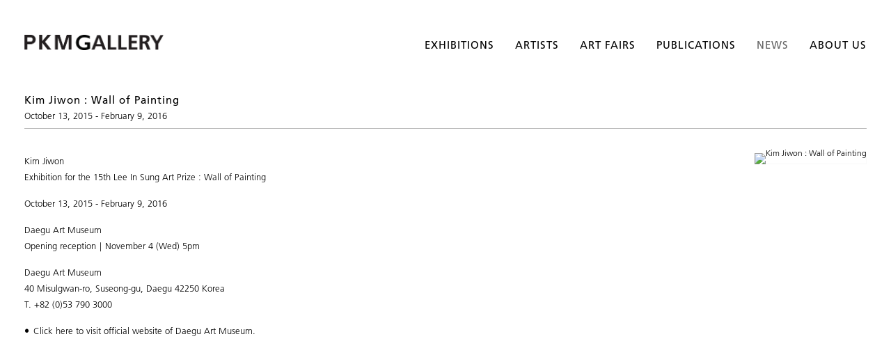

--- FILE ---
content_type: text/html; charset=UTF-8
request_url: https://www.pkmgallery.com/news/kim-jiwon-wall-of-painting
body_size: 8414
content:
    <!DOCTYPE html>
    <html lang="en">
    <head>
        <meta charset='utf-8'>
        <meta content='width=device-width, initial-scale=1.0, user-scalable=yes' name='viewport'>

        
        <link rel="stylesheet" href="https://cdnjs.cloudflare.com/ajax/libs/Swiper/4.4.6/css/swiper.min.css"
              integrity="sha256-5l8WteQfd84Jq51ydHtcndbGRvgCVE3D0+s97yV4oms=" crossorigin="anonymous" />

                    <link rel="stylesheet" href="/build/basicLeftBase.bb0ae74c.css">

        
        
        
        
                    


<title>Kim Jiwon : Wall of Painting - News - PKM Gallery</title>

    <link rel="shortcut icon" href="https://s3.amazonaws.com/files.collageplatform.com.prod/image_cache/favicon/application/5d5eccf1a5aa2ced538b4567/f84487c53a76e187e5bffe0ef00c01e4.png">



<link type="text/css" rel="stylesheet" href="//fast.fonts.net/cssapi/2b2cdad1-a0d9-4375-9055-4237250f844e.css"/>

<div class="custom-global-menu">
    <a href="/viewing-room">Viewing Room</a>
    <a href="/">Main Site</a>    
</div>
        
        <link rel="stylesheet" type="text/css" href="/style.9e784f1961f1abf4918616c320968055.css"/>


        
            <script type="text/javascript">
        if (!location.hostname.match(/^www\./)) {
          if (['pkmgallery.com'].indexOf(location.hostname) > -1) {
            location.href = location.href.replace(/^(https?:\/\/)/, '$1www.')
          }
        }
    </script>


        <script src="//ajax.googleapis.com/ajax/libs/jquery/1.11.2/jquery.min.js"></script>

        <script src="https://cdnjs.cloudflare.com/ajax/libs/Swiper/4.4.6/js/swiper.min.js"
                integrity="sha256-dl0WVCl8jXMBZfvnMeygnB0+bvqp5wBqqlZ8Wi95lLo=" crossorigin="anonymous"></script>

        <script src="https://cdnjs.cloudflare.com/ajax/libs/justifiedGallery/3.6.5/js/jquery.justifiedGallery.min.js"
                integrity="sha256-rhs3MvT999HOixvXXsaSNWtoiKOfAttIR2dM8QzeVWI=" crossorigin="anonymous"></script>

        <script>window.jQuery || document.write('<script src=\'/build/jquery.8548b367.js\'><\/script>');</script>

                    <script src="/build/runtime.d94b3b43.js"></script><script src="/build/jquery.8548b367.js"></script>
            <script src="/build/jquery.nicescroll.min.js.db5e58ee.js"></script>
            <script src="/build/jquery.lazyload.min.js.32226264.js"></script>
            <script src="/build/vendorJS.fffaa30c.js"></script>
        
        <script src="https://cdnjs.cloudflare.com/ajax/libs/jarallax/1.12.4/jarallax.min.js" integrity="sha512-XiIA4eXSY4R7seUKlpZAfPPNz4/2uzQ+ePFfimSk49Rtr/bBngfB6G/sE19ti/tf/pJ2trUbFigKXFZLedm4GQ==" crossorigin="anonymous" referrerpolicy="no-referrer"></script>

                    <script type="text/javascript">
                var langInUrl = false;
                var closeText = "Close";
                var zoomText = "Zoom";
            </script>
        
        <script type="text/javascript">
                        $(document).ready(function () {
                $('body>#supersized, body>#supersized-loader').remove();
            });
            var frontendParams = {
    currentScreen: null,
};


        </script>

                    <script src="/build/headerCompiledJS.3b1cf68a.js"></script>
        
        
        <script src="/build/frontendBase.4818ec01.js"></script>

        
        
        
                    <script type="text/javascript" src="/scripts.d697b9782f3ec20578cf49b4ad41f37f.js"></script>

                <script src="https://www.recaptcha.net/recaptcha/api.js?render=6LfIL6wZAAAAAPw-ECVAkdIFKn-8ZQe8-N_5kUe8"></script>
    </head>
    <body data-email-protected=""
          data-section-key="nl1"
          data-section-id="5cde874c5a409119708b4586"
         class="
            ada-compliance                        s-nl1            detail-page            
        ">
                    <a href="#contentWrapper" id="skipToContent">Skip to content</a>
                <input type="hidden" value="" id="email-protected-header"/>
        <input type="hidden" value="" id="email-protected-description"/>
        <input type="hidden" value="First Name" id="email-protected-first-name-field-text"/>
        <input type="hidden" value="Last Name" id="email-protected-last-name-field-text"/>
        <input type="hidden" value="Email" id="email-protected-email-field-text"/>
        <input type="hidden" value="Subscribe" id="email-protected-subscribe-button-text"/>

                    <header class='main-header
                 fixed'>
                <div class='container'>
                    <a class='logo' href='/'><img itemprop="image" class="alt-standard" alt="PKM Gallery" src="https://s3.amazonaws.com/files.collageplatform.com.prod/application/5d5eccf1a5aa2ced538b4567/ebae87ca3fe22e1564e91c5cccde5a26.png" width="200"/></a><nav class='main'><a href="/exhibitions">Exhibitions</a><a href="/artists">Artists</a><a href="/art-fairs">Art Fairs</a><a href="/publications">Publications</a><a href="/news" class="active">News</a><a href="/about-us">About Us</a></nav><nav class='languages'></nav><div class="mobile-menu-wrapper"><nav class='mobile'><a class="menu" href="#">Menu</a><div class="navlinks"><a href="/exhibitions">Exhibitions</a><a href="/artists">Artists</a><a href="/art-fairs">Art Fairs</a><a href="/publications">Publications</a><a href="/news" class="active">News</a><a href="/about-us">About Us</a></div></nav></div>
                </div>
            </header>
                <div id="contentWrapper" tabindex="-1" class="contentWrapper">
                    
    <div class='news-details img'>
       <div class='clearfix'>

    
    




                                                                    
<div class="container page-header-container"><header class="section-header divider page-header
                    
                                                            "><div class='item-header'><h1>Kim Jiwon : Wall of Painting</h1><h3>October 13, 2015 - February 9, 2016</h3></div><span class='links'><a href='/' class="link-back back-link back">Back</a></span></header></div>
    
        <div class='container'>
                    <div class="image clearfix">
                <img alt="Kim Jiwon : Wall of Painting"
                     src='https://static-assets.artlogic.net/w_500,h_500,c_limit/exhibit-e/5d5eccf1a5aa2ced538b4567/066222b376561967b0deade80593c037.jpeg'
                      />
                <div class='caption'></div>
            </div>
         
        <div class="paragraph-styling details">
            <p>Kim Jiwon<br />
Exhibition for the 15th Lee In Sung Art Prize : Wall of Painting</p>

<p>October 13, 2015 - February 9, 2016</p>

<p>Daegu Art Museum<br />
Opening reception｜November 4 (Wed) 5pm</p>

<p>Daegu Art Museum<br />
40 Misulgwan-ro, Suseong-gu, Daegu 42250 Korea<br />
T. +82 (0)53 790 3000</p>

<p>*<a href="https://artmuseum.daegu.go.kr/eng/exhibition/pop_exhibition1.html?cid=187&amp;sid=67&amp;gubun1=2&amp;gubun2=2&amp;start=72">Click here to visit official website of Daegu Art Museum.</a></p>
            <div class="links">
                                            </div>     
        </div>  
    </div>
</div>
    </div>
                     
                        </div>
        
<footer class="divider show4col"><div class="container clearfix"><div class='divider'></div><div class='footer-cols'><div class="footer-col1"><p>PKM Gallery</p></div><div class="footer-col2"><p>40, Samcheong-ro 7-gil,&nbsp;<br />
Jongno-gu, Seoul, 03049</p></div><div class="footer-col3"><p>Tel: + 82 2 734 9467<br /><a href="mailto:​info@pkmgallery.com">info@pkmgallery.com</a></p></div><div class="footer-col4"><p>Tuesday to Sunday<br />
10 am - 6&nbsp;pm</p><p>Last admission<br />
5:30 pm</p></div></div><div class="footer-social"><a href="https://www.instagram.com/pkmgallery/?hl=en" target="_blank"><img itemprop="image" src="https://static-assets.artlogic.net/w_200,h_50,c_limit/exhibit-e/5d5eccf1a5aa2ced538b4567/32d26a3bd00452c45f9946b8f151c365.png" alt="Instagram"/></a><a href="https://www.youtube.com/channel/UCQxR3bvW-uqIE1ajjb3iXTg" target="_blank"><img itemprop="image" src="https://static-assets.artlogic.net/w_200,h_50,c_limit/exhibit-e/5d5eccf1a5aa2ced538b4567/d9ee1fe39f66122aa76226ba11fa87b1.png" alt=""/></a></div><span><a href="/site-index" class="footer-siteindex">Site Index</a></span></div></footer>
            <a id="backToTop" href="#top" >Back To Top</a>
            </body>
    </html>


--- FILE ---
content_type: text/css; charset=UTF-8
request_url: https://www.pkmgallery.com/style.9e784f1961f1abf4918616c320968055.css
body_size: 90379
content:

.container {
    max-width: 1240px;
}

                        
    
    

    


.custom-grid .entry {
    width: 23.145161290323%;
    margin-right: 2.4731182795699%;
    margin-bottom: 60px;
    display: inline-block;
    vertical-align: top;
}


.custom-grid .entry:nth-child(4n+4) {
    margin-right: 0;
} 

.custom-grid .entry .placeholder {
    padding-top: 74.912891986063%;
    background: inherit;
}

.custom-grid .entry .placeholder .image img {
    max-height: 100%;
    max-width: 100%;
        padding: 0;
        position: absolute;
    top: 0;
    right: 0;
    bottom: 0;
    left: 0;
    
}


                                            
    


    


.custom-grid-homepage-news .entry {
    width: 31.693548387097%;
    margin-right: 2.4596774193548%;
    margin-bottom: 60px;
    display: inline-block;
    vertical-align: top;
}


.custom-grid-homepage-news .entry:nth-child(3n+3) {
    margin-right: 0;
} 

.custom-grid-homepage-news .entry .placeholder {
    padding-top: 75.063613231552%;
    background: inherit;
}

.custom-grid-homepage-news .entry .placeholder .image img {
    max-height: 100%;
    max-width: 100%;
        padding: 0;
        position: absolute;
    top: 0;
    right: 0;
    bottom: 0;
    left: 0;
    
}


                                                            
    


    


.custom-grid-e1 .entry {
    width: 23.145161290323%;
    margin-right: 2.4731182795699%;
    margin-bottom: 60px;
    display: inline-block;
    vertical-align: top;
}


.custom-grid-e1 .entry:nth-child(4n+4) {
    margin-right: 0;
} 

.custom-grid-e1 .entry .placeholder {
    padding-top: 74.912891986063%;
    background: inherit;
}

.custom-grid-e1 .entry .placeholder .image img {
    max-height: 100%;
    max-width: 100%;
        padding: 0;
        position: absolute;
    top: 0;
    right: 0;
    bottom: 0;
    left: 0;
    
}


                                        
    


    


.detail-page .custom-grid-e1 .entry {
    width: 23.145161290323%;
    margin-right: 2.4731182795699%;
    margin-bottom: 60px;
    display: inline-block;
    vertical-align: top;
}


.detail-page .custom-grid-e1 .entry:nth-child(4n+4) {
    margin-right: 0;
} 

.detail-page .custom-grid-e1 .entry .placeholder {
    padding-top: 74.912891986063%;
    background: inherit;
}

.detail-page .custom-grid-e1 .entry .placeholder .image img {
    max-height: 100%;
    max-width: 100%;
        padding: 0;
        position: absolute;
    top: 0;
    right: 0;
    bottom: 0;
    left: 0;
    
}


                                                                                                                
    


    


.custom-grid-o1 .entry {
    width: 23.145161290323%;
    margin-right: 2.4731182795699%;
    margin-bottom: 60px;
    display: inline-block;
    vertical-align: top;
}


.custom-grid-o1 .entry:nth-child(4n+4) {
    margin-right: 0;
} 

.custom-grid-o1 .entry .placeholder {
    padding-top: 76.655052264808%;
    background: inherit;
}

.custom-grid-o1 .entry .placeholder .image img {
    max-height: 100%;
    max-width: 100%;
        padding: 0;
        position: absolute;
    top: 0;
    right: 0;
    bottom: 0;
    left: 0;
    
}


                                                            
    


    


.custom-grid-p1 .entry {
    width: 23.145161290323%;
    margin-right: 2.4731182795699%;
    margin-bottom: 60px;
    display: inline-block;
    vertical-align: top;
}


.custom-grid-p1 .entry:nth-child(4n+4) {
    margin-right: 0;
} 

.custom-grid-p1 .entry .placeholder {
    padding-top: 99.303135888502%;
    background: inherit;
}

.custom-grid-p1 .entry .placeholder .image img {
    max-height: 100%;
    max-width: 100%;
        padding: 0;
        position: absolute;
    top: auto;
    right: auto;
    bottom: 0;
    left: 0;    
    
}


                                                                                                                            
    


    


.custom-grid-pr1 .entry {
    width: 23.145161290323%;
    margin-right: 2.4731182795699%;
    margin-bottom: 60px;
    display: inline-block;
    vertical-align: top;
}


.custom-grid-pr1 .entry:nth-child(4n+4) {
    margin-right: 0;
} 

.custom-grid-pr1 .entry .placeholder {
    padding-top: 76.655052264808%;
    background: inherit;
}

.custom-grid-pr1 .entry .placeholder .image img {
    max-height: 100%;
    max-width: 100%;
        padding: 0;
        position: absolute;
    top: 0;
    right: 0;
    bottom: 0;
    left: 0;
    
}


                                                                                                                            
    


        


.custom-grid-viewing-room .entry {
    width: 100%;
    margin-right: 0%;
    margin-bottom: 60px;
    display: inline-block;
    vertical-align: top;
}


.custom-grid-viewing-room .entry:nth-child(1n+1) {
    margin-right: 0;
} 

.custom-grid-viewing-room .entry .placeholder {
    padding-top: 50%;
    background: inherit;
}

.custom-grid-viewing-room .entry .placeholder .image img {
    max-height: 100%;
    max-width: 100%;
        padding: 0;
        position: absolute;
    top: 0;
    right: 0;
    bottom: 0;
    left: 0;
    
}


                                                    
    
    
    
    

@media all and (max-width: 768px) {

.custom-grid .entry {
    width: 30.860215053763%;
    margin-right: 3.7096774193548%;
    margin-bottom: 60px;
    display: inline-block;
    vertical-align: top;
}

        .custom-grid .entry:nth-child(4n+4){
        margin-right: 3.7096774193548%;
    }
        .custom-grid .entry:nth-child(3n+3){
        margin-right: 3.7096774193548%;
    }
        .custom-grid .entry:nth-child(2n+2){
        margin-right: 3.7096774193548%;
    }
        .custom-grid .entry:nth-child(2n+2){
        margin-right: 3.7096774193548%;
    }
        

.custom-grid .entry:nth-child(3n+3) {
    margin-right: 0;
} 

.custom-grid .entry .placeholder {
    padding-top: 74.912891986063%;
    background: inherit;
}

.custom-grid .entry .placeholder .image img {
    max-height: 100%;
    max-width: 100%;
        padding: 0;
        position: absolute;
    top: 0;
    right: 0;
    bottom: 0;
    left: 0;
    
}

}

                                            
    

    
    

@media all and (max-width: 768px) {

.custom-grid-homepage-news .entry {
    width: 31.693548387097%;
    margin-right: 2.4596774193548%;
    margin-bottom: 60px;
    display: inline-block;
    vertical-align: top;
}

        .custom-grid-homepage-news .entry:nth-child(3n+3){
        margin-right: 2.4596774193548%;
    }
        .custom-grid-homepage-news .entry:nth-child(3n+3){
        margin-right: 2.4596774193548%;
    }
        .custom-grid-homepage-news .entry:nth-child(3n+3){
        margin-right: 2.4596774193548%;
    }
        .custom-grid-homepage-news .entry:nth-child(2n+2){
        margin-right: 2.4596774193548%;
    }
        

.custom-grid-homepage-news .entry:nth-child(3n+3) {
    margin-right: 0;
} 

.custom-grid-homepage-news .entry .placeholder {
    padding-top: 75.063613231552%;
    background: inherit;
}

.custom-grid-homepage-news .entry .placeholder .image img {
    max-height: 100%;
    max-width: 100%;
        padding: 0;
        position: absolute;
    top: 0;
    right: 0;
    bottom: 0;
    left: 0;
    
}

}

                                                            
    

    
    

@media all and (max-width: 768px) {

.custom-grid-e1 .entry {
    width: 30.860215053763%;
    margin-right: 3.7096774193548%;
    margin-bottom: 60px;
    display: inline-block;
    vertical-align: top;
}

        .custom-grid-e1 .entry:nth-child(4n+4){
        margin-right: 3.7096774193548%;
    }
        .custom-grid-e1 .entry:nth-child(3n+3){
        margin-right: 3.7096774193548%;
    }
        .custom-grid-e1 .entry:nth-child(2n+2){
        margin-right: 3.7096774193548%;
    }
        .custom-grid-e1 .entry:nth-child(2n+2){
        margin-right: 3.7096774193548%;
    }
        

.custom-grid-e1 .entry:nth-child(3n+3) {
    margin-right: 0;
} 

.custom-grid-e1 .entry .placeholder {
    padding-top: 74.912891986063%;
    background: inherit;
}

.custom-grid-e1 .entry .placeholder .image img {
    max-height: 100%;
    max-width: 100%;
        padding: 0;
        position: absolute;
    top: 0;
    right: 0;
    bottom: 0;
    left: 0;
    
}

}

                                        
    

    
    

@media all and (max-width: 768px) {

.detail-page .custom-grid-e1 .entry {
    width: 30.860215053763%;
    margin-right: 3.7096774193548%;
    margin-bottom: 60px;
    display: inline-block;
    vertical-align: top;
}

        .detail-page .custom-grid-e1 .entry:nth-child(4n+4){
        margin-right: 3.7096774193548%;
    }
        .detail-page .custom-grid-e1 .entry:nth-child(3n+3){
        margin-right: 3.7096774193548%;
    }
        .detail-page .custom-grid-e1 .entry:nth-child(2n+2){
        margin-right: 3.7096774193548%;
    }
        .detail-page .custom-grid-e1 .entry:nth-child(2n+2){
        margin-right: 3.7096774193548%;
    }
        

.detail-page .custom-grid-e1 .entry:nth-child(3n+3) {
    margin-right: 0;
} 

.detail-page .custom-grid-e1 .entry .placeholder {
    padding-top: 74.912891986063%;
    background: inherit;
}

.detail-page .custom-grid-e1 .entry .placeholder .image img {
    max-height: 100%;
    max-width: 100%;
        padding: 0;
        position: absolute;
    top: 0;
    right: 0;
    bottom: 0;
    left: 0;
    
}

}

                                                                                                                
    

    
    

@media all and (max-width: 768px) {

.custom-grid-o1 .entry {
    width: 30.860215053763%;
    margin-right: 3.7096774193548%;
    margin-bottom: 60px;
    display: inline-block;
    vertical-align: top;
}

        .custom-grid-o1 .entry:nth-child(4n+4){
        margin-right: 3.7096774193548%;
    }
        .custom-grid-o1 .entry:nth-child(3n+3){
        margin-right: 3.7096774193548%;
    }
        .custom-grid-o1 .entry:nth-child(2n+2){
        margin-right: 3.7096774193548%;
    }
        .custom-grid-o1 .entry:nth-child(2n+2){
        margin-right: 3.7096774193548%;
    }
        

.custom-grid-o1 .entry:nth-child(3n+3) {
    margin-right: 0;
} 

.custom-grid-o1 .entry .placeholder {
    padding-top: 76.655052264808%;
    background: inherit;
}

.custom-grid-o1 .entry .placeholder .image img {
    max-height: 100%;
    max-width: 100%;
        padding: 0;
        position: absolute;
    top: 0;
    right: 0;
    bottom: 0;
    left: 0;
    
}

}

                                                            
    

    
    

@media all and (max-width: 768px) {

.custom-grid-p1 .entry {
    width: 30.860215053763%;
    margin-right: 3.7096774193548%;
    margin-bottom: 60px;
    display: inline-block;
    vertical-align: top;
}

        .custom-grid-p1 .entry:nth-child(4n+4){
        margin-right: 3.7096774193548%;
    }
        .custom-grid-p1 .entry:nth-child(3n+3){
        margin-right: 3.7096774193548%;
    }
        .custom-grid-p1 .entry:nth-child(2n+2){
        margin-right: 3.7096774193548%;
    }
        .custom-grid-p1 .entry:nth-child(2n+2){
        margin-right: 3.7096774193548%;
    }
        

.custom-grid-p1 .entry:nth-child(3n+3) {
    margin-right: 0;
} 

.custom-grid-p1 .entry .placeholder {
    padding-top: 99.303135888502%;
    background: inherit;
}

.custom-grid-p1 .entry .placeholder .image img {
    max-height: 100%;
    max-width: 100%;
        padding: 0;
        position: absolute;
    top: auto;
    right: auto;
    bottom: 0;
    left: 0;    
    
}

}

                                                                                                                            
    

    
    

@media all and (max-width: 768px) {

.custom-grid-pr1 .entry {
    width: 30.860215053763%;
    margin-right: 3.7096774193548%;
    margin-bottom: 60px;
    display: inline-block;
    vertical-align: top;
}

        .custom-grid-pr1 .entry:nth-child(4n+4){
        margin-right: 3.7096774193548%;
    }
        .custom-grid-pr1 .entry:nth-child(3n+3){
        margin-right: 3.7096774193548%;
    }
        .custom-grid-pr1 .entry:nth-child(2n+2){
        margin-right: 3.7096774193548%;
    }
        .custom-grid-pr1 .entry:nth-child(2n+2){
        margin-right: 3.7096774193548%;
    }
        

.custom-grid-pr1 .entry:nth-child(3n+3) {
    margin-right: 0;
} 

.custom-grid-pr1 .entry .placeholder {
    padding-top: 76.655052264808%;
    background: inherit;
}

.custom-grid-pr1 .entry .placeholder .image img {
    max-height: 100%;
    max-width: 100%;
        padding: 0;
        position: absolute;
    top: 0;
    right: 0;
    bottom: 0;
    left: 0;
    
}

}

                                                                                                                            
    

    
        

@media all and (max-width: 768px) {

.custom-grid-viewing-room .entry {
    width: 100%;
    margin-right: 0%;
    margin-bottom: 60px;
    display: inline-block;
    vertical-align: top;
}

        .custom-grid-viewing-room .entry:nth-child(1n+1){
        margin-right: 0%;
    }
        .custom-grid-viewing-room .entry:nth-child(1n+1){
        margin-right: 0%;
    }
        .custom-grid-viewing-room .entry:nth-child(1n+1){
        margin-right: 0%;
    }
        .custom-grid-viewing-room .entry:nth-child(1n+1){
        margin-right: 0%;
    }
        

.custom-grid-viewing-room .entry:nth-child(1n+1) {
    margin-right: 0;
} 

.custom-grid-viewing-room .entry .placeholder {
    padding-top: 50%;
    background: inherit;
}

.custom-grid-viewing-room .entry .placeholder .image img {
    max-height: 100%;
    max-width: 100%;
        padding: 0;
        position: absolute;
    top: 0;
    right: 0;
    bottom: 0;
    left: 0;
    
}

}

                                                    
    
    
    
    

@media all and (max-width: 600px) {

.custom-grid .entry {
    width: 46.290322580645%;
    margin-right: 7.4193548387097%;
    margin-bottom: 60px;
    display: inline-block;
    vertical-align: top;
}

        .custom-grid .entry:nth-child(4n+4){
        margin-right: 7.4193548387097%;
    }
        .custom-grid .entry:nth-child(3n+3){
        margin-right: 7.4193548387097%;
    }
        .custom-grid .entry:nth-child(2n+2){
        margin-right: 7.4193548387097%;
    }
        .custom-grid .entry:nth-child(2n+2){
        margin-right: 7.4193548387097%;
    }
        

.custom-grid .entry:nth-child(2n+2) {
    margin-right: 0;
} 

.custom-grid .entry .placeholder {
    padding-top: 74.912891986063%;
    background: inherit;
}

.custom-grid .entry .placeholder .image img {
    max-height: 100%;
    max-width: 100%;
        padding: 0;
        position: absolute;
    top: 0;
    right: 0;
    bottom: 0;
    left: 0;
    
}

}

                                            
    

    
    

@media all and (max-width: 600px) {

.custom-grid-homepage-news .entry {
    width: 31.693548387097%;
    margin-right: 2.4596774193548%;
    margin-bottom: 60px;
    display: inline-block;
    vertical-align: top;
}

        .custom-grid-homepage-news .entry:nth-child(3n+3){
        margin-right: 2.4596774193548%;
    }
        .custom-grid-homepage-news .entry:nth-child(3n+3){
        margin-right: 2.4596774193548%;
    }
        .custom-grid-homepage-news .entry:nth-child(3n+3){
        margin-right: 2.4596774193548%;
    }
        .custom-grid-homepage-news .entry:nth-child(2n+2){
        margin-right: 2.4596774193548%;
    }
        

.custom-grid-homepage-news .entry:nth-child(3n+3) {
    margin-right: 0;
} 

.custom-grid-homepage-news .entry .placeholder {
    padding-top: 75.063613231552%;
    background: inherit;
}

.custom-grid-homepage-news .entry .placeholder .image img {
    max-height: 100%;
    max-width: 100%;
        padding: 0;
        position: absolute;
    top: 0;
    right: 0;
    bottom: 0;
    left: 0;
    
}

}

                                                            
    

    
    

@media all and (max-width: 600px) {

.custom-grid-e1 .entry {
    width: 46.290322580645%;
    margin-right: 7.4193548387097%;
    margin-bottom: 60px;
    display: inline-block;
    vertical-align: top;
}

        .custom-grid-e1 .entry:nth-child(4n+4){
        margin-right: 7.4193548387097%;
    }
        .custom-grid-e1 .entry:nth-child(3n+3){
        margin-right: 7.4193548387097%;
    }
        .custom-grid-e1 .entry:nth-child(2n+2){
        margin-right: 7.4193548387097%;
    }
        .custom-grid-e1 .entry:nth-child(2n+2){
        margin-right: 7.4193548387097%;
    }
        

.custom-grid-e1 .entry:nth-child(2n+2) {
    margin-right: 0;
} 

.custom-grid-e1 .entry .placeholder {
    padding-top: 74.912891986063%;
    background: inherit;
}

.custom-grid-e1 .entry .placeholder .image img {
    max-height: 100%;
    max-width: 100%;
        padding: 0;
        position: absolute;
    top: 0;
    right: 0;
    bottom: 0;
    left: 0;
    
}

}

                                        
    

    
    

@media all and (max-width: 600px) {

.detail-page .custom-grid-e1 .entry {
    width: 46.290322580645%;
    margin-right: 7.4193548387097%;
    margin-bottom: 60px;
    display: inline-block;
    vertical-align: top;
}

        .detail-page .custom-grid-e1 .entry:nth-child(4n+4){
        margin-right: 7.4193548387097%;
    }
        .detail-page .custom-grid-e1 .entry:nth-child(3n+3){
        margin-right: 7.4193548387097%;
    }
        .detail-page .custom-grid-e1 .entry:nth-child(2n+2){
        margin-right: 7.4193548387097%;
    }
        .detail-page .custom-grid-e1 .entry:nth-child(2n+2){
        margin-right: 7.4193548387097%;
    }
        

.detail-page .custom-grid-e1 .entry:nth-child(2n+2) {
    margin-right: 0;
} 

.detail-page .custom-grid-e1 .entry .placeholder {
    padding-top: 74.912891986063%;
    background: inherit;
}

.detail-page .custom-grid-e1 .entry .placeholder .image img {
    max-height: 100%;
    max-width: 100%;
        padding: 0;
        position: absolute;
    top: 0;
    right: 0;
    bottom: 0;
    left: 0;
    
}

}

                                                                                                                
    

    
    

@media all and (max-width: 600px) {

.custom-grid-o1 .entry {
    width: 46.290322580645%;
    margin-right: 7.4193548387097%;
    margin-bottom: 60px;
    display: inline-block;
    vertical-align: top;
}

        .custom-grid-o1 .entry:nth-child(4n+4){
        margin-right: 7.4193548387097%;
    }
        .custom-grid-o1 .entry:nth-child(3n+3){
        margin-right: 7.4193548387097%;
    }
        .custom-grid-o1 .entry:nth-child(2n+2){
        margin-right: 7.4193548387097%;
    }
        .custom-grid-o1 .entry:nth-child(2n+2){
        margin-right: 7.4193548387097%;
    }
        

.custom-grid-o1 .entry:nth-child(2n+2) {
    margin-right: 0;
} 

.custom-grid-o1 .entry .placeholder {
    padding-top: 76.655052264808%;
    background: inherit;
}

.custom-grid-o1 .entry .placeholder .image img {
    max-height: 100%;
    max-width: 100%;
        padding: 0;
        position: absolute;
    top: 0;
    right: 0;
    bottom: 0;
    left: 0;
    
}

}

                                                            
    

    
    

@media all and (max-width: 600px) {

.custom-grid-p1 .entry {
    width: 46.290322580645%;
    margin-right: 7.4193548387097%;
    margin-bottom: 60px;
    display: inline-block;
    vertical-align: top;
}

        .custom-grid-p1 .entry:nth-child(4n+4){
        margin-right: 7.4193548387097%;
    }
        .custom-grid-p1 .entry:nth-child(3n+3){
        margin-right: 7.4193548387097%;
    }
        .custom-grid-p1 .entry:nth-child(2n+2){
        margin-right: 7.4193548387097%;
    }
        .custom-grid-p1 .entry:nth-child(2n+2){
        margin-right: 7.4193548387097%;
    }
        

.custom-grid-p1 .entry:nth-child(2n+2) {
    margin-right: 0;
} 

.custom-grid-p1 .entry .placeholder {
    padding-top: 99.303135888502%;
    background: inherit;
}

.custom-grid-p1 .entry .placeholder .image img {
    max-height: 100%;
    max-width: 100%;
        padding: 0;
        position: absolute;
    top: auto;
    right: auto;
    bottom: 0;
    left: 0;    
    
}

}

                                                                                                                            
    

    
    

@media all and (max-width: 600px) {

.custom-grid-pr1 .entry {
    width: 46.290322580645%;
    margin-right: 7.4193548387097%;
    margin-bottom: 60px;
    display: inline-block;
    vertical-align: top;
}

        .custom-grid-pr1 .entry:nth-child(4n+4){
        margin-right: 7.4193548387097%;
    }
        .custom-grid-pr1 .entry:nth-child(3n+3){
        margin-right: 7.4193548387097%;
    }
        .custom-grid-pr1 .entry:nth-child(2n+2){
        margin-right: 7.4193548387097%;
    }
        .custom-grid-pr1 .entry:nth-child(2n+2){
        margin-right: 7.4193548387097%;
    }
        

.custom-grid-pr1 .entry:nth-child(2n+2) {
    margin-right: 0;
} 

.custom-grid-pr1 .entry .placeholder {
    padding-top: 76.655052264808%;
    background: inherit;
}

.custom-grid-pr1 .entry .placeholder .image img {
    max-height: 100%;
    max-width: 100%;
        padding: 0;
        position: absolute;
    top: 0;
    right: 0;
    bottom: 0;
    left: 0;
    
}

}

                                                                                                                            
    

    
        

@media all and (max-width: 600px) {

.custom-grid-viewing-room .entry {
    width: 100%;
    margin-right: 0%;
    margin-bottom: 60px;
    display: inline-block;
    vertical-align: top;
}

        .custom-grid-viewing-room .entry:nth-child(1n+1){
        margin-right: 0%;
    }
        .custom-grid-viewing-room .entry:nth-child(1n+1){
        margin-right: 0%;
    }
        .custom-grid-viewing-room .entry:nth-child(1n+1){
        margin-right: 0%;
    }
        .custom-grid-viewing-room .entry:nth-child(1n+1){
        margin-right: 0%;
    }
        

.custom-grid-viewing-room .entry:nth-child(1n+1) {
    margin-right: 0;
} 

.custom-grid-viewing-room .entry .placeholder {
    padding-top: 50%;
    background: inherit;
}

.custom-grid-viewing-room .entry .placeholder .image img {
    max-height: 100%;
    max-width: 100%;
        padding: 0;
        position: absolute;
    top: 0;
    right: 0;
    bottom: 0;
    left: 0;
    
}

}

                                                    
    
    
    
    

@media all and (max-width: 400px) {

.custom-grid .entry {
    width: 46.290322580645%;
    margin-right: 7.4193548387097%;
    margin-bottom: 60px;
    display: inline-block;
    vertical-align: top;
}

        .custom-grid .entry:nth-child(4n+4){
        margin-right: 7.4193548387097%;
    }
        .custom-grid .entry:nth-child(3n+3){
        margin-right: 7.4193548387097%;
    }
        .custom-grid .entry:nth-child(2n+2){
        margin-right: 7.4193548387097%;
    }
        .custom-grid .entry:nth-child(2n+2){
        margin-right: 7.4193548387097%;
    }
        

.custom-grid .entry:nth-child(2n+2) {
    margin-right: 0;
} 

.custom-grid .entry .placeholder {
    padding-top: 74.912891986063%;
    background: inherit;
}

.custom-grid .entry .placeholder .image img {
    max-height: 100%;
    max-width: 100%;
        padding: 0;
        position: absolute;
    top: 0;
    right: 0;
    bottom: 0;
    left: 0;
    
}

}

                                            
    

    
    

@media all and (max-width: 400px) {

.custom-grid-homepage-news .entry {
    width: 47.540322580645%;
    margin-right: 4.9193548387097%;
    margin-bottom: 60px;
    display: inline-block;
    vertical-align: top;
}

        .custom-grid-homepage-news .entry:nth-child(3n+3){
        margin-right: 4.9193548387097%;
    }
        .custom-grid-homepage-news .entry:nth-child(3n+3){
        margin-right: 4.9193548387097%;
    }
        .custom-grid-homepage-news .entry:nth-child(3n+3){
        margin-right: 4.9193548387097%;
    }
        .custom-grid-homepage-news .entry:nth-child(2n+2){
        margin-right: 4.9193548387097%;
    }
        

.custom-grid-homepage-news .entry:nth-child(2n+2) {
    margin-right: 0;
} 

.custom-grid-homepage-news .entry .placeholder {
    padding-top: 75.063613231552%;
    background: inherit;
}

.custom-grid-homepage-news .entry .placeholder .image img {
    max-height: 100%;
    max-width: 100%;
        padding: 0;
        position: absolute;
    top: 0;
    right: 0;
    bottom: 0;
    left: 0;
    
}

}

                                                            
    

    
    

@media all and (max-width: 400px) {

.custom-grid-e1 .entry {
    width: 46.290322580645%;
    margin-right: 7.4193548387097%;
    margin-bottom: 60px;
    display: inline-block;
    vertical-align: top;
}

        .custom-grid-e1 .entry:nth-child(4n+4){
        margin-right: 7.4193548387097%;
    }
        .custom-grid-e1 .entry:nth-child(3n+3){
        margin-right: 7.4193548387097%;
    }
        .custom-grid-e1 .entry:nth-child(2n+2){
        margin-right: 7.4193548387097%;
    }
        .custom-grid-e1 .entry:nth-child(2n+2){
        margin-right: 7.4193548387097%;
    }
        

.custom-grid-e1 .entry:nth-child(2n+2) {
    margin-right: 0;
} 

.custom-grid-e1 .entry .placeholder {
    padding-top: 74.912891986063%;
    background: inherit;
}

.custom-grid-e1 .entry .placeholder .image img {
    max-height: 100%;
    max-width: 100%;
        padding: 0;
        position: absolute;
    top: 0;
    right: 0;
    bottom: 0;
    left: 0;
    
}

}

                                        
    

    
    

@media all and (max-width: 400px) {

.detail-page .custom-grid-e1 .entry {
    width: 46.290322580645%;
    margin-right: 7.4193548387097%;
    margin-bottom: 60px;
    display: inline-block;
    vertical-align: top;
}

        .detail-page .custom-grid-e1 .entry:nth-child(4n+4){
        margin-right: 7.4193548387097%;
    }
        .detail-page .custom-grid-e1 .entry:nth-child(3n+3){
        margin-right: 7.4193548387097%;
    }
        .detail-page .custom-grid-e1 .entry:nth-child(2n+2){
        margin-right: 7.4193548387097%;
    }
        .detail-page .custom-grid-e1 .entry:nth-child(2n+2){
        margin-right: 7.4193548387097%;
    }
        

.detail-page .custom-grid-e1 .entry:nth-child(2n+2) {
    margin-right: 0;
} 

.detail-page .custom-grid-e1 .entry .placeholder {
    padding-top: 74.912891986063%;
    background: inherit;
}

.detail-page .custom-grid-e1 .entry .placeholder .image img {
    max-height: 100%;
    max-width: 100%;
        padding: 0;
        position: absolute;
    top: 0;
    right: 0;
    bottom: 0;
    left: 0;
    
}

}

                                                                                                                
    

    
    

@media all and (max-width: 400px) {

.custom-grid-o1 .entry {
    width: 46.290322580645%;
    margin-right: 7.4193548387097%;
    margin-bottom: 60px;
    display: inline-block;
    vertical-align: top;
}

        .custom-grid-o1 .entry:nth-child(4n+4){
        margin-right: 7.4193548387097%;
    }
        .custom-grid-o1 .entry:nth-child(3n+3){
        margin-right: 7.4193548387097%;
    }
        .custom-grid-o1 .entry:nth-child(2n+2){
        margin-right: 7.4193548387097%;
    }
        .custom-grid-o1 .entry:nth-child(2n+2){
        margin-right: 7.4193548387097%;
    }
        

.custom-grid-o1 .entry:nth-child(2n+2) {
    margin-right: 0;
} 

.custom-grid-o1 .entry .placeholder {
    padding-top: 76.655052264808%;
    background: inherit;
}

.custom-grid-o1 .entry .placeholder .image img {
    max-height: 100%;
    max-width: 100%;
        padding: 0;
        position: absolute;
    top: 0;
    right: 0;
    bottom: 0;
    left: 0;
    
}

}

                                                            
    

    
    

@media all and (max-width: 400px) {

.custom-grid-p1 .entry {
    width: 46.290322580645%;
    margin-right: 7.4193548387097%;
    margin-bottom: 60px;
    display: inline-block;
    vertical-align: top;
}

        .custom-grid-p1 .entry:nth-child(4n+4){
        margin-right: 7.4193548387097%;
    }
        .custom-grid-p1 .entry:nth-child(3n+3){
        margin-right: 7.4193548387097%;
    }
        .custom-grid-p1 .entry:nth-child(2n+2){
        margin-right: 7.4193548387097%;
    }
        .custom-grid-p1 .entry:nth-child(2n+2){
        margin-right: 7.4193548387097%;
    }
        

.custom-grid-p1 .entry:nth-child(2n+2) {
    margin-right: 0;
} 

.custom-grid-p1 .entry .placeholder {
    padding-top: 99.303135888502%;
    background: inherit;
}

.custom-grid-p1 .entry .placeholder .image img {
    max-height: 100%;
    max-width: 100%;
        padding: 0;
        position: absolute;
    top: auto;
    right: auto;
    bottom: 0;
    left: 0;    
    
}

}

                                                                                                                            
    

    
    

@media all and (max-width: 400px) {

.custom-grid-pr1 .entry {
    width: 46.290322580645%;
    margin-right: 7.4193548387097%;
    margin-bottom: 60px;
    display: inline-block;
    vertical-align: top;
}

        .custom-grid-pr1 .entry:nth-child(4n+4){
        margin-right: 7.4193548387097%;
    }
        .custom-grid-pr1 .entry:nth-child(3n+3){
        margin-right: 7.4193548387097%;
    }
        .custom-grid-pr1 .entry:nth-child(2n+2){
        margin-right: 7.4193548387097%;
    }
        .custom-grid-pr1 .entry:nth-child(2n+2){
        margin-right: 7.4193548387097%;
    }
        

.custom-grid-pr1 .entry:nth-child(2n+2) {
    margin-right: 0;
} 

.custom-grid-pr1 .entry .placeholder {
    padding-top: 76.655052264808%;
    background: inherit;
}

.custom-grid-pr1 .entry .placeholder .image img {
    max-height: 100%;
    max-width: 100%;
        padding: 0;
        position: absolute;
    top: 0;
    right: 0;
    bottom: 0;
    left: 0;
    
}

}

                                                                                                                            
    

    
        

@media all and (max-width: 400px) {

.custom-grid-viewing-room .entry {
    width: 100%;
    margin-right: 0%;
    margin-bottom: 60px;
    display: inline-block;
    vertical-align: top;
}

        .custom-grid-viewing-room .entry:nth-child(1n+1){
        margin-right: 0%;
    }
        .custom-grid-viewing-room .entry:nth-child(1n+1){
        margin-right: 0%;
    }
        .custom-grid-viewing-room .entry:nth-child(1n+1){
        margin-right: 0%;
    }
        .custom-grid-viewing-room .entry:nth-child(1n+1){
        margin-right: 0%;
    }
        

.custom-grid-viewing-room .entry:nth-child(1n+1) {
    margin-right: 0;
} 

.custom-grid-viewing-room .entry .placeholder {
    padding-top: 50%;
    background: inherit;
}

.custom-grid-viewing-room .entry .placeholder .image img {
    max-height: 100%;
    max-width: 100%;
        padding: 0;
        position: absolute;
    top: 0;
    right: 0;
    bottom: 0;
    left: 0;
    
}

}

                                    
body { background: #ffffff; color: #000000; font-size: 12px; line-height: normal; }
#overlay, footer { background: #ffffff; }
.list.text-only.entries.fixed-font .date { font-size: 12px; }
#overlay .close { color: #000000; font-size: 12px; }
.main-header nav a { color: #666666; font-size: 12px; letter-spacing: 0px; }
.main-header nav a:hover, .main-header nav a.active { color: #000000 !important; }
.main-header nav.homepage a:hover, .main-header nav.homepage a.active, #slidecaption a:hover *, a:hover, a:hover *, .grid .entry a:hover span, .private-login input[type="submit"]:hover, .entry a:hover .placeholder, .entry a:hover .thumb, #overlay .close:hover, .screen-nav a.active, .screen-nav a:hover, .screen-nav a:hover *, .slider-features a.active, .slider-features a:hover, .slider-features a:hover *, .section-header a:hover, .section-header a:hover *, .section-header a.active { color: #666666 !important; }
section header, .divider, .news .entry { border-color: #b4b4b4; }
.screen-nav a, .slider-features a, .section-header a, .private nav a, .homepage .caption h1 { color: #000000; letter-spacing: 0px; font-size: 12px; }
a, .private-login input[type="submit"], .entry .placeholder, .entry .thumb, .list.text-only.entries.fixed-font a .summary, .main-header nav.homepage a, #slidecaption a *, .news .list h1 { color: #000000; }
.medium h1, .small h1, .medium h2, .small h2, .medium h3, .small h3, .entries.fixed-font .title, .entries.fixed-font .titles, .entries.fixed-font .subtitle, .entries.fixed-font  .date, .entries.fixed-font .titles .subtitle, .entries.fixed-font .titles .date, .fixed-font .entries .date, .grid.fixed-font .title, .grid.fixed-font .titles, .grid.fixed-font .subtitle, .grid.fixed-font  .date, .grid.fixed-font .titles .subtitle, .grid.fixed-font .titles .date, .fixed-font .grid .date, .links a, .fixed-font .entry h1, .fixed-font .entry h2, .fixed-font .entry h3 { line-height: normal; font-size: 12px; }
p, .large-images h2, .news .entry h2, .large-images h3, .news .entry h3 { line-height: normal; }
h2, .entries .subtitle, .grid .subtitle, .grid .titles .subtitle, .homepage .caption h2, h1, h1.sectionname, .entries .titles, .entries .title, .grid .titles, .grid .title, h3, .entries .date, .grid .date, .grid .titles .date, .homepage .caption h3, h4, .sectionname { color: #000000; line-height: normal; letter-spacing: 0px; font-size: 12px; }
.paragraph-styling p { margin-bottom: 2em; }

#large img, #medium img {
    width:100%;
}



.vrcredit p {
    font-size: 10px !important;
}



/* --------------------------------------------------------- */
/*EMAIL PROTECTED PAGE*/
/* --------------------------------------------------------- */
.emailProtectedPage{
    margin-top: -110px;
    width: 100vw;
    height:100vh;
    /*padding-top:100px;*/
    /*background-color:#2d2d2d;*/
    display: flex;
    align-items: center;
    
    z-index: 9999 !important;
}
.emailProtectedPage > .container{
    margin-bottom:50px;
    text-align:center;
}


.emailProtectedPage h4{
    font-family: 'Frutiger LT W01_55 Roma1475738';
    font-size: 14.5px !important;
    letter-spacing: 1px;
    text-transform: uppercase;
    width:100%;
    text-align:center;
    margin-bottom:50px !important;
    max-width:1080px;
}

.emailProtectedPage form{
    margin-bottom:40px;
    text-align:center;
}

.emailProtectedPage form input{
    display:inline-block;
}
.emailProtectedPage form input[type="email"],
.emailProtectedPage form input[type="text"]{
    height: 40px;
    font-size: 12px;
    padding: 10px 15px 10px 15px;
    margin-bottom:20px;
    color:#000;
    /*background-color:#333333;*/
    border-color:#e5e5e5;
}
.emailProtectedPage form input[type="text"] {
    width: 275px;
}
.emailProtectedPage form input[type="text"]:first-of-type {
    margin-right: 20px;
}
.emailProtectedPage form input[type="email"] {
    width: 460px !important;
    margin-right: 0;
    margin-bottom: 0;
        display: inline-block;
}

.emailProtectedPage form input[type="submit"]{
    height: 39px;
    width: 110px;
    font-size: 12px;
    line-height: unset;
    padding:6px 15px;
    border: 1px solid #e5e5e5;
    background-color:#fff;
    font-weight: 300;
        margin-top: 4px;
}




/* --------------------------------------------------------- */
/*VIEWING ROOM MENU BAR*/
/* --------------------------------------------------------- */
.custom-global-menu{
    display: none;
}

.s-viewing-room .custom-global-menu, .s-viewing-room #overlay .custom-global-menu{
    display: block;
    background-color:#eee;
    z-index: 9000;
    position: relative;
    /*margin-bottom: 50px;*/
    color: #000;
    padding: 10px 20px;
    font-size: 11px;
    text-transform: uppercase;
}
.s-viewing-room .custom-global-menu a{
    display:inline-block;
    color: #000;
}
.s-viewing-room .custom-global-menu a:hover{
    color:#888888 !important;
}
.s-viewing-room .custom-global-menu a:nth-child(2) {
    float:right;
}


/* --------------------------------------------------------- */
/*VIEWING ROOM DETAIL PAGE - MAIN MENU*/
/* --------------------------------------------------------- */
.s-viewing-room .contentWrapper {
    padding-top: 150px !important;
}
.s-viewing-room.detail-page .contentWrapper {
    padding-top: 0 !important;
}
.s-viewing-room .main-header {
    position: relative;
    background: none;
    padding-top: 0;   
    padding-bottom: 0px;
    margin-top: 50px;
    text-align: center;
}
.s-viewing-room .main-header nav.main {
    display: none;    
}
.s-viewing-room header.main-header.fixed.main-header-custom {
    position: absolute;
    box-shadow: none;
    padding: 0;
    margin-bottom: 0;
    margin-top: 80px;
}
.s-viewing-room .main-header .main{
    transition: padding 0s;
}
.s-viewing-room .main-header-custom .logo {
    display: inherit;
}
.s-viewing-room .main-header .logo {
    float: none;
    padding-top: 0;
}
/*.s-viewing-room.detail-page .main-header .logo img {*/
/*    -webkit-filter: invert(100%);*/
/*    filter: invert(100%);*/
/*}*/




/* --------------------------------------------------------- */
/*VIEWING ROOM DETAIL PAGE - EDITS*/
/* --------------------------------------------------------- */
.s-viewing-room.detail-page p, .s-viewing-room.detail-page .paragraph-styling p {
    font-size: 15px;
}
.s-viewing-room.detail-page footer p {
    font-size: 11px;
}
.s-viewing-room.detail-page p.custom-header-paragraph {
    font-family: 'Frutiger LT W01_55 Roma1475738';
    font-size: 23px !important;
    text-transform: unset;
    letter-spacing: 0px;
}




/* --------------------------- */
/* TOP-BANNER */
/* --------------------------- */
#top-banner {
    margin-top: -95px;
    margin-bottom: 80px;
}
#top-banner .full-width-banner .slide figure, .text-one-column-with-image.banner-image figure {
    padding-top:80vh;
}
#top-banner .full-width-banner .slide figcaption{
    margin: 0;
    position: absolute;
        /*top: 50%;*/
    left: 50%;
    transform: translate(-50%, -50px);
    width: 100%;
    max-width: 800px;
        bottom: 0;
}
#top-banner figcaption h1 {
    /*font-family: 'Frutiger LT W01_55 Roma1475738';*/
    font-family: 'Roboto-Thin';
    font-size: 45px !important;
    text-transform: uppercase;
    letter-spacing: 1px;
    color: #000;
    max-width: 100%;
    font-weight: 300 !important;
    line-height: 1.1 !important;
    -webkit-font-smoothing: antialiased;
}
#top-banner figcaption h2 {
    font-size: 35px !important;
    font-style: italic;
    color: #000;
    padding-top: 10px !important;
    font-weight: 300 !important;
    line-height: 1.1 !important;
    -webkit-font-smoothing: antialiased;
}
#top-banner figcaption p {
    font-size: 35px !important;
    color: #000;
    padding-top: 10px;
    line-height: 1.1;
    -webkit-font-smoothing: antialiased;
}



/* --------------------------- */
/*TEXT-IMAGE-*/
/* --------------------------- */
.s-viewing-room.detail-page section[id^='text-image-'] header{display:none;}
.s-viewing-room.detail-page section[id^='text-image-'] .container{max-width:1080px;}

/* adjust space between each row */
.s-viewing-room.detail-page section[id^='text-image-'] .text-one-column-with-image{padding-bottom:30px;}

/* adjust space for last row */
.s-viewing-room.detail-page section[id^='text-image-'] .text-one-column-with-image:last-of-type{padding-bottom:60px;}

/*adjust ratio between left and right*/
.s-viewing-room.detail-page section[id^='text-image-'] .text-one-column-with-image .text {width: 54%;}
.s-viewing-room.detail-page section[id^='text-image-'] .text-one-column-with-image .image {width: 41%;}
.text-one-column-with-image.image-on-right .image img {margin-left: auto;}

/* adjust both .text and .image bottom optically equal */
.s-viewing-room.detail-page section[id^='text-image-'] .text-one-column-with-image .text{padding-bottom:20px!important;}
.s-viewing-room.detail-page section[id^='text-image-'] .text-one-column-with-image .image{padding-bottom:40px!important;} 

/*adjust EITHER img OR p to both top align */
/*.text-one-column-with-image .image{margin-top:.3em;}*/
.s-viewing-room.detail-page section[id^='text-image-'] .text-one-column-with-image .text{margin-top:-.5em;}

/*image but not large image*/
.s-viewing-room.detail-page section[id^='text-image-'] .text-one-column-with-image:not(.large-image) .image img{
    max-height:500px;
}

/* adjust no-image width */
.s-viewing-room.detail-page section[id^='text-image-'] .text-one-column-with-image.no-image .text{ width:100%; max-width:800px;}

/* center no-image width */
.s-viewing-room.detail-page section[id^='text-image-'] .text-one-column-with-image.no-image .text{margin-left: auto; margin-right:auto;float:none;}

/*large-image*/
.s-viewing-room.detail-page section[id^='text-image-'] .text-one-column-with-image.large-image .container{max-width:1400px;}
.s-viewing-room.detail-page section[id^='text-image-'] .text-one-column-with-image.large-image .image {width: 100%;}
.s-viewing-room.detail-page section[id^='text-image-'] .text-one-column-with-image.large-image:not(.no-image) .text{display:none;}
.s-viewing-room.detail-page section[id^='text-image-'] .text-one-column-with-image.large-image .image img{
    margin-left:auto; margin-right:auto;
}
.s-viewing-room.detail-page section[id^='text-image-'] .text-one-column-with-image.large-image .image .caption{
    text-align:center;
    max-width:600px;
    margin-left:auto; margin-right:auto;
}

.s-viewing-room.detail-page section[id^='text-image-'] .text-one-column-with-image.large-image .text{margin-bottom:30px;}
.s-viewing-room.detail-page section[id^='text-image-'] .text-one-column-with-image.large-image .text p{text-align:center;}
.s-viewing-room.detail-page section[id^='text-image-'] .text-one-column-with-image.large-image .text p:last-of-type{margin-bottom:0;}


/* -------------------------------- */
/* large-image quotes */
/*.s-viewing-room.detail-page section[id^='text-image'] .text-one-column-with-image.large-image .text p:first-of-type{*/
/*    font-size: 25px !important; */
/*    text-align:center; */
/*    line-height:1.4; */
/*    margin-bottom:.6em; */
/*}*/
/*@media all and (max-width:768px){.s-viewing-room.detail-page section[id^='text-image'] .text-one-column-with-image.large-image .text p:first-of-type{font-size:18px;}}*/
/*@media all and (max-width:620px){.s-viewing-room.detail-page section[id^='text-image'] .text-one-column-with-image.large-image .text p:first-of-type{font-size:15px;}}*/





/*banner-image*/
.s-viewing-room.detail-page section[id^='text-image-'] .text-one-column-with-image.banner-image .container{max-width:100%;}
.s-viewing-room.detail-page section[id^='text-image-'] .text-one-column-with-image.banner-image .image{width: 100%;}
.s-viewing-room.detail-page section[id^='text-image-'] .text-one-column-with-image.banner-image .text {
    margin-left: auto;
    margin-right: auto;   
}
.s-viewing-room.detail-page section[id^='text-image-'] .text-one-column-with-image.banner-image figure{
    min-height:23vh;
    pointer-events:none;
    background-color:#f9f9f9;
}

/* two up images*/
.two-up-wrapper.container { max-width: 1400px !important; }
.text-image-wrapper.two-up {
    flex: 0 0 49%;
    width: 49%;
}



/*links*/
.s-viewing-room.detail-page #head-image .large-image.banner-image .ee-center-banner-text a,
.s-viewing-room.detail-page section[id^='text-image-'] .text-one-column-with-image.large-image .text p a{
    color:unset;
    text-decoration:none;
}


/*mobile*/
@media all and (max-width: 768px) {
    .s-viewing-room.detail-page section[id^='text-image-'] .text-one-column-with-image .image img{
        margin-left:auto;
        margin-right:auto;
        max-height:500px;
    }
    .s-viewing-room.detail-page section[id^='text-image-'] .text-one-column-with-image .image .caption{
        text-align: center;
        max-width: 600px;
        margin-left: auto;
        margin-right: auto;    
    }
}




/* --------------------------- */
/*SLIDE-SHOW*/
/* --------------------------- */

.s-viewing-room.detail-page section[id*='text-image-'] div[data-slideshow-view='slideshow']{
    padding-bottom:80px;
}

.s-viewing-room.detail-page section[id*='text-image-'] div[data-slideshow-view='slideshow'] .container{max-width:100%;}
.s-viewing-room.detail-page section[id*='text-image-'] div[data-slideshow-view='slideshow'] .swiper-container.slideshow {margin-bottom: 0}

.s-viewing-room.detail-page section[id*='text-image-'] div[data-slideshow-view='slideshow'] .swiper-slide-caption {
    max-width:600px;
    margin-left:auto; margin-right:auto;
}
.s-viewing-room.detail-page section[id*='text-image-'] div[data-slideshow-view='slideshow'] .thumbnail-container .caption-snippet{
    height:auto;
    max-width:600px;
    margin-left:auto;
    margin-right:auto;
}
.s-viewing-room.detail-page section[id*='text-image-'] div[data-slideshow-view='slideshow'] .thumbnail-container .caption-snippet p, .s-viewing-room.detail-page section[id*='text-image-'] div[data-slideshow-view='slideshow'] .swiper-slide-caption p {
    font-size: 10px;
    line-height: 1.5;
}




/*slide-show thumbnails*/
.squared .thumbnail-container{
    vertical-align:top;
    margin-bottom: 3%;
}
@media all and (max-width:400px) {
    .squared[data-width] .thumbnail-container {
        width:48.5%
    }
}

/*slide-show header work around*/
.s-viewing-room.detail-page section[id*='text-image-'] div[data-slideshow-view='slideshow'] .slideshow-headline h1,
.s-viewing-room.detail-page section[id*='text-image-'] div[data-slideshow-view='slideshow'] .slideshow-headline h2{
    visibility:hidden;
    display:none!important;
}
.s-viewing-room.detail-page section[id*='text-image-'] div[data-slideshow-view='slideshow'] .slideshow-container .slideshow-headline {
    border-bottom: none;
    padding-bottom: 0;
    margin-bottom: 0;
    display:flex;
    justify-content:flex-end;
}
.s-viewing-room.detail-page section[id*='text-image-'] div[data-slideshow-view='slideshow'] .slideshow-container .slideshow-headline > span{
    margin-bottom:10px;
}

/*slide-show icons*/
.s-viewing-room.detail-page section[id*='text-image-'] a[data-tab-ref='slideshow'],
.s-viewing-room.detail-page section[id*='text-image-'] a[data-tab-ref='thumbnails']{
    height: 13px; width: 19px;
    text-indent: 100%;
    white-space: nowrap;
    overflow: hidden;
    padding-right:0;
    display: inline-block;
    box-sizing:border-box;
    box-shadow: inset 0 0 0 1px #b4b4b4;
    position:relative;
}
.s-viewing-room.detail-page section[id*='text-image-'] a[data-tab-ref='thumbnails']:before{
    content: '';
    position: absolute;
    left: 0px; top: 4px;
    width: 19px; height: 5px;
    display: inline-block;
    box-sizing:border-box;
    box-shadow: inset 0 0 0 1px #b4b4b4;
}
.s-viewing-room.detail-page section[id*='text-image-'] a[data-tab-ref='thumbnails']:after{
    content: '';
    position: absolute;
    left: 6px; top: 0px;
    width: 7px; height: 13px;
    display: inline-block;
    box-sizing:border-box;
    box-shadow: inset 0 0 0 1px #b4b4b4;
}
.s-viewing-room.detail-page section[id*='text-image-'] a[data-tab-ref='thumbnails']:hover,
.s-viewing-room.detail-page section[id*='text-image-'] a[data-tab-ref='thumbnails']:hover:before,
.s-viewing-room.detail-page section[id*='text-image-'] a[data-tab-ref='thumbnails']:hover:after,
.s-viewing-room.detail-page section[id*='text-image-'] a[data-tab-ref='thumbnails'].active,
.s-viewing-room.detail-page section[id*='text-image-'] a[data-tab-ref='thumbnails'].active:before,
.s-viewing-room.detail-page section[id*='text-image-'] a[data-tab-ref='thumbnails'].active:after,
.s-viewing-room.detail-page section[id*='text-image-'] a[data-tab-ref='slideshow']:hover, 
.s-viewing-room.detail-page section[id*='text-image-'] a[data-tab-ref='slideshow'].active{
    box-shadow: inset 0 0 0 1px #000000;
}




/* --------------------------- */
/*INQUIRE BUTTONS*/
/* --------------------------- */
.swiper-slide-caption a.cursor-pointer{
    font-size: 11px !important;
    letter-spacing: 1px;
    text-transform: uppercase;
    font-family: 'Frutiger LT W01_55 Roma1475738';
    line-height:normal;
    margin-top:25px;
    display:inline-block;
    color:#000000;
}



/* --------------------------- */
/*SLIDESHOW X OVERLAY CLOSE*/
/* --------------------------- */
.s-viewing-room.detail-page .slideshow-overlay .slideshow-overlay-close svg{
    visibility:hidden;
}
.s-viewing-room.detail-page .slideshow-overlay .slideshow-overlay-close{
    background-image: url("https://s3.amazonaws.com/files.collageplatform.com.prod/application/5d5eccf1a5aa2ced538b4567/close-text-image.png");
    background-size: cover;
    background-position: top left;
}
.s-viewing-room.detail-page .slideshow-overlay .slideshow-overlay-close:hover{
    background-position: top right;
}
.s-viewing-room.detail-page .slideshow-overlay .slideshow-overlay-content {
    padding: 50px 20px;
    height: calc(100% - 100px);
}





/*inquire overlay*/
.inquireBox .right {
    width: 40%;
}
.inquireBox .header{
    display:none;
}
.inquireBox form.inquire label{
    text-transform:initial;
}
.inquireBox form input[type="submit"]{
    border: 1px solid #ccc;
    line-height: normal;
    padding: 8px 16px;
    color: #000000;
}





/* --------------------------- */
/*DOWNLOADABLE ITEMS*/
/* --------------------------- */
div#screen-downloadable-items .placeholder, div#screen-downloadable-items .titles {
    display: none;
}
div#screen-downloadable-items .grid .entry {
    width: fit-content;
}
div#screen-downloadable-items .grid .entry:last-of-type {
    padding-right: 0;
}
.s-viewing-room .entries:after {
    overflow: hidden;
}
div#screen-downloadable-items .entry .links {
    margin-top: 0;
}







/*HEADER OVERIDE IN TEXTBOX*/
.s-viewing-room.detail-page section[id^='text-image-'] .text-one-column-with-image.large-image .text p.custom-header-paragraph {
    font-family: 'Frutiger LT W01_55 Roma1475738';
    font-size: 23px !important;
    text-transform: unset;
    letter-spacing: 0px;
}




@media (max-width: 768px) {
    .vrcredit {
        margin-top: 30px;
    }
}
@media (max-width: 620px) {
    .two-up-wrapper.container {
        display: block;
    }
    .text-image-wrapper.two-up {
        width: 100%;
    }
}
@media (max-width: 480px) {
    .s-viewing-room .main-header nav.mobile {
        display: none;
    }
    #top-banner figcaption h1 {
        font-size: 30px !important;
    }
    #top-banner figcaption h2 {
        font-size: 30px !important;
    }
    #top-banner figcaption p {
        font-size: 30px !important;
    }
    footer div {
        padding-right: 0;
    }
    footer div.footer-social {
        padding-bottom: 20px;
    }
}







button {
    padding: 10px 15px 10px 15px;
    font-size: 11px;
    border-radius: 0px;
    border: 1px #ccc solid;
    background: none;
}

.container{padding: 0 35px;}
@media all and (max-width:1880px) {
    .container{padding: 0 35px;}
}




/* -------------------------------------------------------------------------- */
/* -------------------------------------------------------------------------- */
/* CSS  --------------------------------------------------------------------- */
/* -------------------------------------------------------------------------- */
/* -------------------------------------------------------------------------- */




/*font-family:'Frutiger LT W01_45 Ligh1475730';*/
/*font-family:'Frutiger LT W01_46 Ligh1475734';*/
/*font-family:'Frutiger LT W01_55 Roma1475738';*/
/*font-family:'Frutiger LT W01_56 Italic';*/
/*font-family:'Frutiger LT W01_65 Bold1475746';*/
/*font-family:'Frutiger LT W01_66 Bold Italic';*/


@font-face {font-family: 'Roboto-Thin'; src: url('https://s3.amazonaws.com/files.collageplatform.com.prod/application/5d5eccf1a5aa2ced538b4567/Roboto-Thin.otf');}


body{
    font-family: 'Frutiger LT W01_45 Ligh1475730'; font-size:12px;
    font: 12px 'Frutiger LT W01_45 Ligh1475730', sans-serif; /*re-declare fix*/
    line-height:normal; /*keep normal*/
}

b, strong{ 
    font-family: 'Frutiger LT W01_65 Bold1475746'; font-weight:normal;
}
i, em{ 
    font-family:'Frutiger LT W01_46 Ligh1475734'; font-style:normal;
}

/*strong > em, */
/*b > em, */
/*strong > i, */
/*b > i, */
/*em > strong, */
/*em > b, */
/*i > strong, */
/*i > b{*/
/*    font-family: 'Frutiger LT W01_66 Bold Italic'; */
/*    font-style:normal;*/
/*}*/


/* --------------------------------------------------------- */
/* HOMEPAGE */
/*style hompage text*/
.s-homepage .caption h1 {
    font-size: 24px !important;
    color:#000000;
    padding:0 0 0px 0 !important;
    margin: 0 0 0 0 !important;
    line-height:1.5;
    display:block;
}

.s-homepage .caption h2 {
    font-size: 20px !important;
    color:#000000;
    padding:5px 0 0px 0 !important;
    margin: 0 0 0 0 !important;
    line-height:1.5;
    display:block;
}

.s-homepage .caption h3,
.s-homepage .caption h3 p,
.s-homepage .caption .description p{
    font-size: 16px !important;
    color:#000000;
    padding:0 0 0px 0 !important;
    margin: 0 0 0 0 !important;
    line-height:1.5;
    display:block;
}

.caption .description {
    margin: 5px 0 0 0;
}


/* ------------------------------------------------------- */
/* PARAGRAPHS (BROWN) */
/* ------------------------------------------------------- */
p,.paragraph-styling p{
    font-size:13px;
    line-height:1.8;
    /*box-shadow: inset 0 0 0 1px #993300;*/
} 
.paragraph-styling p{
    margin-bottom:15px;
}

/* --------------------------------------------------------- */
/*CUSTOM HEADER PARAGRAPH SEE JS*/
/* --------------------------------------------------------- */
p.custom-header-paragraph{
    font-family: 'Frutiger LT W01_55 Roma1475738';
    font-size: 11px !important;
    text-transform: uppercase;
    letter-spacing: 1px;
    margin-bottom:.2em !important;
    color:#000000;
    /*padding-top:15px;*/
}
p.custom-header-paragraph:first-of-type{
    padding-top:0 !important;
}

/* --------------------------------------------------------- */
/*CUSTOM BULLETS SEE JS*/
/* --------------------------------------------------------- */
p.custom-bullet{
    text-indent:-12px;
    padding-left:12px;
    margin-bottom:.5em;
}
p.custom-bullet:before {
    content: "• ";
    color: #000000;
    padding-right:2px;
    font-weight:bold;
}
p.custom-bullet-last, p.custom-bullet:last-child{
    margin-bottom:2em;
}

/* --------------------------------------------------------- */
/*CUSTOM HORIZONTAL LINE SEE JS*/
/* --------------------------------------------------------- */
p.custom-horizontal-line{
    border-bottom-style: solid;
    border-bottom-color: #cccccc;
    border-bottom-width: 1px;
    margin-bottom: 3em; 
    line-height:1em !important; 
}

/* --------------------------------------------------------- */
/* EMPTY FIXES */
/* --------------------------------------------------------- */
h2:empty, h3:empty, .date:empty, .subtitle:empty, .summary:empty { display: none !important;} 

/* --------------------------------------------------------- */
/*HOVER STATES*/
/* --------------------------------------------------------- */
a:hover h1, a:hover .title, a:hover, a.active { color:#666 !important;}

/* --------------------------------------------------------- */
/*SELECTION COLOR*/
/* --------------------------------------------------------- */
::selection {color:#ffffff;background:#000000;}
::-moz-selection {color:#ffffff;background:#000000;}
.lightOnDarkText {-webkit-font-smoothing: antialiased; -moz-osx-font-smoothing: grayscale;}
.forceDefaultOSX{-webkit-font-smoothing: subpixel-antialiased;}

/* --------------------------------------------------------- */
/* IMAGE BORDERS*/
/* --------------------------------------------------------- */
#overlay figure img,
.image img,
.slider img{outline-color:rgba(128,128,128,.05); outline-width:1px; outline-style:solid; outline-offset:-1px;}

/* ------------------------------------------------------- */
/* ZERO OUT GRID SPACING - REMOVE EXTRANEOUS SPACING */
/* ------------------------------------------------------- */
.row{padding-bottom:0;} 
.grid{padding-bottom:0;}
.grid {line-height: normal;}
.section-header.second-row {margin-top: 0px }
.exhibitions.home .headers,
.exhibitions.home .medium .headers,
.exhibitions.home .small .headers{padding-top: 0 !important;}
.grid-left-categories .categories-left.screen-nav {margin-top: 0px;}
.image{  line-height: 0;}
.image img{padding:0 !important;}
.links a:last-of-type {line-height: normal;}
nav.screen-nav{display:flex;}
.grid-left-categories .categories-left.screen-nav {margin-top: 0px;}
.homepage .caption {padding-top: 0;}
.homepage.banner{line-height:0;}
.inquireBox .left {line-height:0;}

/* ------------------------------------------------------- */
/* SPACE BELOW ALL THUMBNAILS */
/* ------------------------------------------------------- */
.placeholder, 
.thumb,
.homepage.banner img
{ 
    margin-bottom:10px !important;
}

/* ------------------------------------------------------- */
/* MATCH NON-CUSTOM GRID ENTRIES WITH CUSTOM GRID ENTRIES  */
/* ------------------------------------------------------- */
/*.grid .entry.medium{ padding-bottom:100px;}*/
/*.associations .list-container .entry, .news-index .entry{*/
/*    padding-bottom:100px;*/
/*}*/


/* ------------------------------------------------------- */
/* MAIN-HEADER */
/* ------------------------------------------------------- */
.main-header{
    /*text-transform:unset;*/
    padding: 50px 0;
    padding-bottom: 60px;
        background: #fff;
}
header.main-header.homepage {
    background: none;
}


/*ANIMATE PADDING*/
.main-header-custom{
    background-color:rgba(255,255,255,1);
    padding: 30px 0;
    box-shadow: 0 0 80px 80px rgba(0, 0, 0, 0.01);
    margin-bottom:84px;
}
/*ANIMATE TOP MAIN NAV*/
.main-header .main{
    padding-top: 5px;
    transition: padding .5s;
}
.main-header-custom .main{
    padding-top:6px;
}




.main-header nav,
.main-header .logo span,
.main-header nav a{
    font-size:14.5px;
    letter-spacing:1px;
    text-transform: uppercase;
    /*font-family: 'Frutiger LT W01_65 Bold1475746';*/
    font-family:'Frutiger LT W01_55 Roma1475738';
    color: #000000;
}

.main-header nav a:hover, .main-header nav a.active {
    color: #666 !Important;
}

.main-header nav {
    line-height: normal;
    padding-top: 7px;
}

.main-header nav a {
    margin-left: 30px;
}
.main-header .logo span{
    color:#000000;
}

/* ------------------------------------------------------- */
/* DETAIL TITLES */
/* ------------------------------------------------------- */
.list-detail-title, .detail-title {
    -webkit-font-smoothing: subpixel-antialiased;
    display:inline-block;
    color:#000000;
    background-color:#e5e5e5;
    font-size:8px;
    margin:0 0 5px 0;
    padding:3px 4px 3px 4px;
    line-height: 1;
}

/* ------------------------------------------------------- */
/* H1 TITLE */
/* ------------------------------------------------------- */
.exhibitions #large h1, /*exhibitions-grid*/
.exhibitions #medium h1, /*exhibitions-grid*/
.exhibitions #small h1, /*exhibitions-grid*/
.past .title, /*exhibitions-grid*/
.artists .title, /*artists grid*/
.publications .title, /*publications-grid*/
.objects .title, /*objects-grid*/
.press .title, /*press-grid*/
.news .title, /*news-grid*/
.news h1, .news .list h1, /*news-list*/
.associations .title, /*associated-grid*/
.associations .news h1, /*associated-news-list*/
.item-header h1, /*detail-page*/
 .caption h1 /*homepage*/
{
    font-size:14.5px;
    letter-spacing:1px;
    text-transform: uppercase;
    /*font-family: 'Frutiger LT W01_65 Bold1475746';*/
    font-family:'Frutiger LT W01_55 Roma1475738';
    color:#000000;
    /*text-transform:normal;*/
    padding:0 0 0 0 ; 
    margin: 0 0 0 0;
    line-height:130%;
}

.news h1, .news .list h1,
.s-nl1.detail-page .item-header h1 {
    text-transform: unset !important;
}

/* ------------------------------------------------------- */
/* H2 SUBTITLE */
/* ------------------------------------------------------- */
.exhibitions #large h2, /*exhibitions-grid*/
.exhibitions #medium h2, /*exhibitions-grid*/
.exhibitions #small h2, /*exhibitions-grid*/
.past .subtitle, /*exhibitions-grid*/
.artists .subtitle, /*artists grid*/
.publications .subtitle, /*publications-grid*/
.objects .subtitle, /*objects-grid*/
.press .subtitle, /*press-grid*/
.news .subtitle, /*news-grid*/
.news h2, /*news-list*/
.associations .subtitle, /*associated-grid*/
.associations .news h2, /*associated-news-list*/
.item-header h2, /*detail-page*/
.caption h2 /*homepage*/
{
    font-style: italic;
    font-size:13px;
    /*font-family: 'Text-RegularItalic';*/
    color:#000000;
    text-transform:normal;
    padding:5px 0 0 0 ; 
    margin: 0 0 0 0;
    line-height:130%;
}


/* ------------------------------------------------------- */
/* SUBTITLE-2 */
/* ------------------------------------------------------- */
.exhibitions #large h2.subtitle2, /*exhibitions-grid*/
.exhibitions #medium h2.subtitle2, /*exhibitions-grid*/
.past .subtitle2, /*exhibitions-grid*/
.artists .subtitle2, /*artists grid*/
.publications .subtitle2, /*publications-grid*/
.objects .subtitle2, /*objects-grid*/
.press .subtitle2, /*press-grid*/
.news .subtitle2, /*news-grid*/
.news h2.subtitle2, /*news-list*/
.associations .subtitle2, /*associated-grid*/
.associations .news h2.subtitle2, /*associated-news-list*/
.item-header h2.subtitle2, /*detail-page*/
.caption h2.subtitle2 /*homepage*/
{
    /*font-family: 'Text-Regular';*/
    font-size:13px;
    color:#000000;
    text-transform:initial;
    padding:5px 0 0 0 !important; 
    margin: 0 0 0 0;
    line-height:130%;
}


/* ------------------------------------------------------- */
/* H3 DATE */
/* ------------------------------------------------------- */
.exhibitions #large h3, /*exhibitions-grid*/
.exhibitions #medium h3, /*exhibitions-grid*/
.exhibitions #small h3, /*exhibitions-grid*/
.past .date, /*exhibitions-grid*/
.artists .date, /*artists grid*/
.publications .date, /*publications-grid*/
.objects .date, /*objects-grid*/
.press .date, /*press-grid*/
.news .date, /*news-grid*/
.news h3, /*news-list*/
.associations .date, /*associated-grid*/
.associations .news h3, /*associated-news-list*/
.item-header h3, /*detail-page*/
.caption h3 /*homepage*/
{
    font-size:13px;
    color:#000000;
    text-transform:initial;
    padding:5px 0 0 0 !important; 
    margin: 0 0 0 0;
    line-height:130%;
}


.caption h3 p /*home-h3 uses multi line text, font-size needs to be set for p*/
{
    font-size:13px;
}

/* ------------------------------------------------------- */
/* H4 SUBHEADER */
/* ------------------------------------------------------- */
.custom_page header h1, /*custom_page does not use H4*/
header h4 
{
    font-size:11px;
    letter-spacing:1px;
    text-transform: uppercase;
    /*font-family: 'Frutiger LT W01_65 Bold1475746';*/
    font-family:'Frutiger LT W01_55 Roma1475738';
    color:#000000;
    /*text-transform:initial;*/
    padding:0 0 0 0; 
    margin: 0 0 0 0;
    line-height:normal;
}


/* ------------------------------------------------------- */
/* SUBNAV */
/* ------------------------------------------------------- */
.screen-nav a, .slider-features a, .section-header a, .private nav a 
{
        font-family: 'Frutiger LT W01_55 Roma1475738';
    font-size:11px;
    text-transform:uppercase;
    letter-spacing: 1px;
    padding-top:0; 
    margin-top: 0; 
    margin-bottom: 0;
    display:inline-block;
    line-height:normal;
}


nav.slider-features.with-margins {
    margin-bottom: 35px;
    display: -webkit-flex;
    justify-content: flex-end;
}

header.section-header.divider.border-top {
    width: 100%;
    display: block;
    text-align: right;
    /*margin-bottom: 35px;*/
    margin-top: -25px;
    padding-top: 10px;
    border: 0;
}

.section-header .links {
    /*display: block;*/
    /*display: inline-flex;*/
    justify-content: flex-end;
}

.section-header {
    margin-bottom: 35px;
}


/* --------------------------------------------------------- */
/* LINKS */
/* --------------------------------------------------------- */
.homepage .entry .links,
.links .file a,
.details .links a, .content .links a, .entry .links a 
{
    font-size:12px;
    text-transform:uppercase;
    letter-spacing: 1px;
    padding:0 0 10px 0; 
    margin: 0 0 0 0;
    line-height:normal;
    display:block;
    color: #000000;
    /*box-shadow: inset 0 0 0 1px #800080;*/
}

.links a {
    padding-right: 20px;
}


.main-header nav a, .screen-nav a, .slider-features a, .section-header a, .private nav a {
    color: #000000;
}


a.inquire {
    font-size:11px !important;
    letter-spacing:1px;
    text-transform: uppercase;
    /*font-family: 'Frutiger LT W01_65 Bold1475746';*/
    font-family:'Frutiger LT W01_55 Roma1475738';
}

#seeHomepageItems {
    text-transform: uppercase;
    font-size: 12px;
    letter-spacing: 1px;
}


/* --------------------------------------------------------- */
/* CAPTIONS */
/* --------------------------------------------------------- */
.inquireBox .left .caption p, 
.slide figcaption p, .image .caption p {
    font-size: 10px;
    line-height: 1.5;
    /*box-shadow: inset 0 0 0 1px #FFA500;*/
}

.inquireBox .left .caption, 
.image .caption {
    margin-top:10px;
    /*box-shadow: inset 0 0 0 1px #FFA500;*/
}
.thumbnail-caption {
    height: auto;
}
/* --------------------------------------------------------- */
/* SUMMARY */
/* --------------------------------------------------------- */
/* set space between titles and summary */
.summary{
    margin-top:15px;
    color:#000000;
    /*box-shadow: inset 0 0 0 1px #00FFA6;*/
}
.summary p{
    font-size:13px;
}



/* --------------------------------------------------------- */
/* FOOTER 4 COL */
/* --------------------------------------------------------- */
footer .container {
    max-width: 1240px;
}
footer{
    padding-top: 30px;
    padding-bottom: 50px;
    color:#000000;
    /*background-color:#222222;*/
}
footer p{
    font-size:11px;
    letter-spacing:1px;
    text-transform: uppercase;
    /*font-family: 'Frutiger LT W01_65 Bold1475746';*/
    font-family:'Frutiger LT W01_55 Roma1475738';
    color: #000000;
}
footer a {color:#000000 !important;}
footer a:hover {color:#666 !important}

footer div.footer-cols{
    width:90%;
    padding-right:0;
}
.footer-col1 p {
    font-size: 14.5px;
}

.footer-col1, .footer-col2, .footer-col3{
    width:22.7%;
    padding-right:2.9%;
}
.footer-col4{
    width:22.7%;
    padding-right:0 !important;
}
footer div.footer-cols{
    line-height: normal; /*keep normal*/
}


footer span.container {
    max-width: 1240px; 
    /*display: block;*/
    /*margin: 0 auto;*/
}

footer.divider {
    border-top: 1px solid #000000;
    margin-top: 50px;
}

.s-homepage footer.divider {
    margin-top:0;
}



a.footer-siteindex {
    font-size: 11px;
    padding-top: 15px;
    display: block !important;
}

.contact .credit, .credit {
    margin-top: 0;
    float: right;
    padding-right: 0;
    /*margin-right: -30px;*/
}



#backToTop {
    font-family: 'Frutiger LT W01_55 Roma1475738';
    bottom: 20px;
    right: 20px;
    font-size: 10px;
    text-transform: uppercase;
    letter-spacing: 1px;
}


@media all and (max-width:480px) {
    .footer-col1, .footer-col2, .footer-col3{
    padding-right:0;
    }
    .footer-col1, .footer-col2, .footer-col3{
    margin-bottom:30px;
    }
}



/* ------------------------------------------------------------------------- */
/* SLIDER ICON ST*/
/* ------------------------------------------------------------------------- */
/*remove text */
/*js (text)empty won't work w/ back button, use this CSS instead */
.slider-features a{
    height: 13px; width: 19px;
    text-indent: 100%;
    white-space: nowrap;
    overflow: hidden;
}

.slider-features a{margin-right:15px;}
.slider-features a:last-of-type{margin-right:0;}
.slider-features a[href$="view=thumbnails"],
.slider-features a[href$="view=thumbnails"]:before,
.slider-features a[href$="view=thumbnails"]:after,
.slider-features a[href$="view=slider"]{
    display: inline-block;
    box-sizing:border-box;
    box-shadow: inset 0 0 0 1px #b4b4b4;
}
.slider-features a[href$="view=thumbnails"]{
    position: relative;
    height: 13px; width: 19px;
    padding-top:0; padding-bottom:0;
    margin-top:0; margin-bottom:10px;
}
.slider-features a[href$="view=thumbnails"]:before{
    content: '';
    position: absolute;
    left: 0px; top: 4px;
    width: 19px; height: 5px;
}
.slider-features a[href$="view=thumbnails"]:after{
    content: '';
    position: absolute;
    left: 6px; top: 0px;
    width: 7px; height: 13px;
}
.slider-features a[href$="view=slider"]{
    height: 13px; width: 19px;
    margin-bottom:10px;
    font-size: 0px;
}
.slider-features a[href$="view=thumbnails"]:hover,
.slider-features a[href$="view=thumbnails"]:hover:before,
.slider-features a[href$="view=thumbnails"]:hover:after,
.slider-features a[href$="view=thumbnails"].active,
.slider-features a[href$="view=thumbnails"].active:before,
.slider-features a[href$="view=thumbnails"].active:after,
.slider-features a[href$="view=slider"]:hover, 
.slider-features a[href$="view=slider"].active{
    font-size: 0px;
    box-shadow: inset 0 0 0 1px #000000;
}


/* --------------------------------------------------------- */
/* SLIDESHOW XL - SEE JS */
/* --------------------------------------------------------- */
/*Use :not to prevent other sliders from resizing*/
/*body:not(.s-homepage) .slider .bx-wrapper:first-of-type,*/
/*single images with no arrows uses ".FULL-SLIDER" only*/

/*.full-slider .bx-wrapper:first-of-type,*/
/*.slider .bx-wrapper:first-of-type*/
/*{*/
/*    width: 145vh;*/
/*    max-width: 100%!important;*/
/*    margin-left:auto;*/
/*    margin-right:auto;*/
/*    box-shadow: inset 0 0 0 1px #ff0000;*/
/*}*/

/*.full-slider .bx-wrapper:first-of-type .slide,*/
/*.slider .bx-wrapper:first-of-type .slide{*/
/*    width:100% !important;*/
/*    box-shadow: inset 0 0 0 1px #ff0000;*/
/*}*/




/* --------------------------------------------------------- */
/* SLIDESHOW XL - SEE JS */
/* --------------------------------------------------------- */
/*Use :not to prevent other sliders from resizing*/
/*body:not(.s-homepage) .slider .bx-wrapper:first-of-type,*/
/*single images with no arrows uses ".FULL-SLIDER" only*/

body:not(.s-homepage) .full-slider .bx-wrapper:first-of-type,
body:not(.s-homepage) .slider .bx-wrapper:first-of-type
{
    /*width: 145vh;*/
    max-width: 100%!important;
    margin-left:auto;
    margin-right:auto;
    /*box-shadow: inset 0 0 0 1px #ff0000;*/
}

body:not(.s-homepage) .full-slider .bx-wrapper:first-of-type .slide,
body:not(.s-homepage) .slider .bx-wrapper:first-of-type .slide{
    width:100% !important;
    /*box-shadow: inset 0 0 0 1px #ff0000;*/
}


/* --------------------------------------------------------- */
/* XL FIX 100% WIDTH IMG */
/* --------------------------------------------------------- */
/*section.exhibitions.home .image img {*/
/*    padding: 0 !important;*/
/*    width: 100%;*/
/*}*/


/* --------------------------------------------------------- */
/* SLIDESHOWS */
/* --------------------------------------------------------- */
/* Slideshow Thumbnail grid view background */
.fitted .placeholder{background:none !important;}

/* Slideshow NAV thumbnail border color */
.bx-thumbs a.active,
.bx-thumbs a.active:hover{border-color:transparent !important; box-shadow: inset 0 0 0 1px #000000;}

/* Slideshow NAV thumbnail border color hover */
.bx-thumbs a:hover{border-color:transparent !important; box-shadow: inset 0 0 0 1px #bbbbbb;}

/* Slideshow NAV thumbnail sizing */
.bx-wrapper:nth-child(2) .bx-thumbs a>img {max-width: 73%; max-height: 88%;}


/*SLIDER BOTTOM SPACING - SLIDER OR BX-VIEWPORT*/
/*.slider {padding-bottom: 50px}*/
.slider .bx-viewport{margin-bottom:50px;}



/* --------------------------------------------------------- */
/* TEXT-ONE-COLUMN-WITH-IMAGE*/
/* --------------------------------------------------------- */
/* adjust space between each row */
.text-one-column-with-image{padding-bottom:20px;}

/* adjust space for last row */
.text-one-column-with-image:last-of-type{padding-bottom:100px;}

/* adjust both .text and .image bottom optically equal */
.text-one-column-with-image .text{padding-bottom:20px;}
.text-one-column-with-image .image{padding-bottom:40px;} 

/*adjust EITHER img OR p to both top align */
/*.text-one-column-with-image .image{margin-top:.3em;}*/
.text-one-column-with-image .text{margin-top:-.3em;}

/* adjust no-image width */
.text-one-column-with-image.no-image .text{ width:100%; max-width:800px;}

/* center no-image width */
.text-one-column-with-image.no-image .text{margin-left: auto; margin-right:auto;float:none;}



/* --------------------------------------------------------- */
/* INQUIRE */
/* --------------------------------------------------------- */
/* inquire spacing */
a.inquire{font-size: 12px; padding-top:20px;padding-bottom:20px;display:block;}
.inquireBox h1{
    font-size: 14.5px;
    text-transform: uppercase;
    letter-spacing: 1px;
    font-family: 'Frutiger LT W01_55 Roma1475738';
    padding-bottom:0;
}
.inquireBox .right {margin-top: -.5em;}
.inquireBox .right input[type=submit]{font-size: 12px; text-transform:capitalize;}
form.inquire label{font-size: 12px;text-transform:capitalize;line-height:2;}

/* --------------------------------------------------------- */
/* DROP DOWN MENUS */
/* --------------------------------------------------------- */
/* fix 1px shift mis-alignment */
.dropdown > .divider{left: -1px;}

/*border colors and top/bottom padding*/
.dropdown-root .divider{ border-color:#888888; padding: 3px 0;}

/*new background image arrow*/
.dropdown:after {
    content: " ";
    position: absolute;
    height: 95%;
    width: 15px;
    top: 0;
    right: 10px;
    background: url('https://s3.amazonaws.com/files.collageplatform.com.prod/application/5d5eccf1a5aa2ced538b4567/dropdown.png') center center no-repeat;
    background-size: contain;
    background-color: transparent !important;
    opacity:.6;
}
/*remove old arrow*/
.dropdown:before {content: none;}

/*drop down items*/
.dropdown-root .divider  a,
.dropdown-root .divider  a:last-of-type{
    display: block;
    white-space: nowrap;
    padding: 4px 4px 4px 10px;
    margin: 0;
    /*EDIT FONT STYLING*/
    font-size: 12px !important;
}
/*view all link spacing styling*/
.filter-items .association-filter {margin-right: 20px;}
.filter-clear{
    white-space: nowrap;
    /*EDIT FONT STYLING*/
    font-size: 12px !important;
}


.filter-items {
    padding-bottom: 5px;
}


/* --------------------------------------------------------- */
/* CLOSE AND ZOOM */
/* --------------------------------------------------------- */
/* load new overlay graphic */
#overlay .close,
#overlay .zoom-click,
#zoomHeaderClose,
.zoomFooterControl{
    background-image: url("https://s3.amazonaws.com/files.collageplatform.com.prod/application/5d5eccf1a5aa2ced538b4567/custom-xmagnify.png") !important;
    background-size: 140px 56px !important; 
}

/* initial image size */
#overlay .slide img{max-width: 88%; max-height: 88%;}
#pan img{max-width: 96%; max-height: 96%;}

/* initial close and zoom buttom */
#overlay .close,
#overlay .zoom-click,
#zoomHeaderClose{
    top:10px;
    right:15px;
    padding:0;
    overflow:hidden;
    width:28px;
    height:28px;
    text-indent: -9999px;
}
/* zoom button position */
#overlay .zoom-click{ right:48px; }
/* background positions */
#overlay .close{background-position: 0px 0px;}
#overlay .close:hover{background-position: 0px -28px;}
#overlay .zoom-click{background-position: -28px 0px;}
#overlay .zoom-click:hover{background-position: -28px -28px;}
#zoomHeaderClose{background-position: -56px 0px;}
#zoomHeaderClose:hover{background-position: -56px -28px;}

/* zoom page */
div#zoomImage{ background-color: rgb(34, 34, 34) !important;}
div#zoomImage #jQslider{ border-top: 1px solid #ffffff;top: 14px;}
.ui-slider-handle{background-color: #ffffff;}
#zoomFooterWrapper{
    background: transparent;
    bottom:12px;
    height:28px;
}
#zoomFooter{
    background: rgba(34, 34, 34, .1);
    padding-left:50px;
    padding-right:50px;
    width: 30% !important;
}
.zoomFooterControl{
    height: 28px !important;
    width: 28px !important;
    display: inline;
    float: left;
    margin: 0 0 0 0 !important;
    text-align: center;
    position: absolute;
}
#zoomFooterZoomOut{margin-left: -38px !important;}
#zoomFooterZoomIn{margin-left: 10px !important;}

/* zoom control background positions */
#zoomFooterZoomOut{background-position: -84px 0px;}
#zoomFooterZoomOut:hover{background-position: -84px -28px;}
#zoomFooterZoomIn{background-position: -112px 0px;}
#zoomFooterZoomIn:hover{background-position: -112px -28px;}

/*mobile zoom view*/
#zoomWrap{
    padding:0 !important;
}

#zoomWrap #pan img{
     max-width: 100%; 
     max-height: 100%; 
}

/* --------------------------------------------------------- */
/* ARROWS */
/* --------------------------------------------------------- */
.bx-wrapper .bx-prev{
    left: 0;
}
.bx-wrapper .bx-next{
    right: 0;
}
@media all and (max-width:480px) {
    .bx-wrapper .bx-prev{
        left: 10px;
    }
    .bx-wrapper .bx-next{
        right: 10px;
    }
}
/* this copied from auto generated css and changed to 480px */
@media all and (max-width: 480px) {
    .bx-wrapper .bx-controls-direction .bx-next, 
    .bx-wrapper .bx-controls-direction .bx-prev {
        width: 13px !important;
        height: 26px !important;
        margin-top: -13px !important;
    }
    .bx-wrapper .bx-controls-direction .bx-prev {
        background-position: 0 -64px !important;
    }
    .bx-wrapper .bx-controls-direction .bx-prev:hover {
        background-position: 0 -90px !important;
    }
    .bx-wrapper .bx-controls-direction .bx-next {
        background-position: -13px -64px !important;
    }
    .bx-wrapper .bx-controls-direction .bx-next:hover {
        background-position: -13px -90px !important;
    }
}


/* --------------------------------------------------------- */
/* MOBILE PADDING SPACING */
/* --------------------------------------------------------- */
/*larger custom width sites 1300px and up*/
/*.container{padding: 0 40px;}*/

/* keep padding*/
@media all and (max-width:1120px) {
    .container{padding: 0 20px;}
}
@media all and (max-width:1024px) {
    .container.outside {padding: 0 20px;}
}
/* supersize captions */
@media all and (max-width:320px){
    #slidecaption {padding-left: 0px;}
}
/* keep 100% width */
@media all and (max-width:800px) {
    .container{max-width: 100%;}
}


/* --------------------------------------------------------- */
/*SECTIONS FADE IN ANIMATION*/
/* --------------------------------------------------------- */
section:first-of-type:not(.custom_page), /* 1st sections, custom has child sections*/
section:nth-of-type(2), /*2nd sections*/
.s-news.detail-page .news-details, /* has no sections*/
.sidebar-left /*has no sections*/
{
    animation-name: fadein;
    animation-duration: .8s; 
}
@keyframes fadein {
    from { opacity: 0; }
    to   { opacity: 1; }
}






/* --------------------------------------------------------- */
/* TABLET */
@media (max-width:1025px) {
    .main-header.fixed {
        position: inherit;
    }
    .main-header nav {
        padding-top: 40px !important;
        text-align: left;
    }
}

@media (max-width: 815px) {
    .main-header {
        padding: 40px 0;
    }
    .main-header .logo {
        float: left;
    }
    .mobile-menu-wrapper {
        position: relative;
        margin: 0;
        display: block;
    }
    .main-header nav.main, .main-header nav.languages {
        display: none;
    }
    /*.main-header nav {*/
    /*    padding-top: 20px;*/
    /*}*/
    .main-header nav.mobile {
        text-align: left;
    }
    nav.mobile .navlinks {
        padding-top: 10px;
    }
    nav.mobile .navlinks a {
        display: block;
        margin: 0;
        padding-bottom: 15px;
        line-height: 100%;
    }
}


@media (max-width:799px) {
    
    .news-details.img .image {
        text-align: center;
    }
    .news-details .details {
        width: 100%;
        max-width: none;
    }
    
    .text-three-columns .column {
        width: 48%;
        flex-basis: 48%;
        -webkit-flex-basis: 48%;
    }
    
    .text-two-columns .left {
        padding-right: 0;
        width: 100%;
    }
    .text-two-columns .right {
        padding-left: 0;
        width: 100%;
    }
    .text-or-image-two-columns .image {
        text-align: center;
    }
    
    footer div.footer-cols {
        width: 87%;
    }
    .footer-col1, .footer-col3 {
        width: 48%;
        padding-right: 2%;
    }
    .footer-col2 {
        width: 48%;
        padding-right: 0;
        padding-bottom: 20px;
    }
    .contact .credit, .credit {
        margin-right: 0;
        margin-top: -30px;
    }
}


@media (max-width: 600px) {
    .container.inquireWrapper {
        max-width: fit-content;
    }
    .inquireBox .right {
        width: 100%;
    }
}


/* --------------------------------------------------------- */
/* MOBILE */

@media (max-width:480px) {
    .main-header .logo {
        float: none;
    }
    .main-header nav {
        padding-top: 10px !important;
    }
    
    .section-header .links {
        padding-top: 20px;
        justify-content: initial;
    }
    nav.slider-features.with-margins {
        justify-content: initial;
    }
    span.links.slider-features {
        padding-top: 0;
    }
    .section-header.second-row .links {
        padding-top: 0;
    }
    .section-header a {
        padding-bottom: 5px;
    }
    
    .associations .list-container .entry .info, .news-index .entry .info {
        width: 100%;
        padding-right: 0;
    }
    .associations .list-container .entry .thumbnail, .news-index .entry .thumbnail {
        float: none;
        padding-bottom: 20px !important;
    }
    
    .text-three-columns .column {
        width: 100%;
        flex-basis: 100%;
        -webkit-flex-basis: 100%;
    }

    
    
    .footer-col2 {
        padding-bottom: 0px;
    }
    footer div.footer-social {
        padding-top: 40px;
    }
    .contact .credit, .credit {
        margin-top: 20px;
    }
}

@media (max-height:375px) {
    .main-header {
        padding: 40px 0;
    }
    .main-header nav {
        width: 100%;
        float: left;
        text-align: inherit;
    }
    .main-header nav {
        padding-top: 10px !important;
    }
    
    footer div.footer-cols {
        width: 87%;
    }
    .footer-col1, .footer-col3 {
        width: 48%;
        padding-right: 2%;
    }
    .footer-col2 {
        width: 48%;
        padding-right: 0;
        padding-bottom: 20px;
    }
    .contact .credit, .credit {
        margin-right: 0;
        margin-top: -30px;
    }
    footer .footer-social a {
        margin-right: 0;
        margin-left: 10px;
    }
}








/* -------------------------------------------------------------------------- */
/* EE-PREVIEW (HIDE ENTRIES) */
/* -------------------------------------------------------------------------- */
/* hide entries based on initial grid (4-up) */
#homepage-grid.ee-preview .entry:not(:nth-child(-n+6)){ display:none;}


/* EE-VIEW-MORE (BUTTON) */
.ee-view-more-container{
    text-align:center;
    padding-bottom:100px;
    margin-top:-50px;
}
.ee-view-more-container a{
    cursor:pointer;
    font-size: 11px;
    /*text-transform: uppercase;*/
    display:inline-block;
    border:1px solid #aaaaaa;
    /*padding:5px 15px 5px 15px;*/
    padding: 10px 15px 10px 15px;
    line-height:1.5;
}
.ee-view-more-container a:hover {
    color: #000000!important;
    /*background-color: #000000;*/
    transition: all .2s;
    border:1px solid #000000;
}
.bx-wrapper .bx-controls-direction .bx-next, 
.bx-wrapper .bx-controls-direction .bx-prev {
    background: url('https\3A \2F \2F s3\2E amazonaws\2E com\2F files\2E collageplatform\2E com\2E prod\2F application\2F 5d5eccf1a5aa2ced538b4567\2F c8c7248d4c8fe01dadbf33e04433268d\2E png') no-repeat;
    background-size: 32px 64px;
    width: 16px;
    height: 32px;
    margin-top: -16px;
}
.bx-wrapper .bx-controls-direction .bx-prev {
    background-position: 0 0;
}
.bx-wrapper .bx-controls-direction .bx-prev:hover {
    background-position: 0 -32px;
}
.bx-wrapper .bx-controls-direction .bx-next {
    background-position: -16px 0;
}
.bx-wrapper .bx-controls-direction .bx-next:hover {
    background-position: -16px -32px;
}

del.doublestrike {
    text-decoration: none;
    position: relative;
}
del.doublestrike:after {
    content: ' ';
    font-size: inherit;
    display: block;
    position: absolute;
    right: 0;
    left: 0;
    top: 30%;
    bottom: 30%;
    border-top: 1px solid #000;
    border-bottom: 1px solid #000;
}

*:focus:not(.focus-visible) {
    outline: none;
}


*:focus {
    outline: 2px #A5C7FE solid;
    outline-offset: 1px;
}

.entry > a {
    display: inline-block;
}

.entry.small > a, .entry.medium > a, .entry.large > a, .grid.thumbnails > .entry > a, .grid.entries > .entry > a,
.large-images > .entry > a, .entry.full > a {
    display: block;
}

div[class^='custom-grid'] > .entry > a, div[class*=' custom-grid'] > .entry > a,
.grid-container > .grid > .entry > a, .list.text-only .entry > a {
    display: block;
}

.list.text-only .date {
    float: left;
}

.news .entry > .thumbnail > .image > a {
    display: inline-block;
}

#skipToContent {
    position: absolute;
    top: -1000px;
    left: -1000px;
    height: 1px;
    width: 1px;
    text-align: left;
    overflow: hidden;
    text-decoration: underline;
}

a#skipToContent:active,
a#skipToContent:focus,
a#skipToContent:hover {
    left: 0;
    top: 0;
    width: auto;
    height: auto;
    overflow: visible;
}

footer div > a.footer-siteindex,
footer span > a.footer-siteindex{
    white-space: nowrap;
    overflow: hidden;
}

#contentWrapper:focus {
    outline: transparent !important;
}

#contentWrapper #eccomerceCheckout .widget ul {
    display: block;
    margin-top: 5px;
}

#contentWrapper #eccomerceCheckout input.error {
    margin-bottom: 0;
}

label.required:after {
    content: '*';
    margin-left: 2px;
}


        
    .slideshow-container .swiper-slide {
       -webkit-backface-visibility: hidden;
       -webkit-transform: translate3d(0, 0, 0);
    }

    .slider-nav-next,
    .slider-nav-prev,
    .swiper-vow .slider-nav-next,
    .swiper-vow .slider-nav-prev,
    .swiper-vow .slider-nested-nav-prev,
    .swiper-vow .slider-nested-nav-next {
        background: url('https\3A \2F \2F s3\2E amazonaws\2E com\2F files\2E collageplatform\2E com\2E prod\2F application\2F 5d5eccf1a5aa2ced538b4567\2F c8c7248d4c8fe01dadbf33e04433268d\2E png') no-repeat;
        background-size: 32px 64px;
        width: 16px;
        height: 32px;
        margin-top: -16px;
        position: absolute;
        top: 50%;
        border: none;
        transform: none;
    }
    .slider-nav-prev,
    .swiper-vow .slider-nav-prev,
    .swiper-vow .slider-nested-nav-prev {
        background-position: 0 0;
        left: 0;
    }
    .slider-nav-prev:hover,
    .swiper-vow .slider-nav-prev:hover,
    .swiper-vow .slider-nested-nav-prev:hover {
        background: url('https\3A \2F \2F s3\2E amazonaws\2E com\2F files\2E collageplatform\2E com\2E prod\2F application\2F 5d5eccf1a5aa2ced538b4567\2F c8c7248d4c8fe01dadbf33e04433268d\2E png') no-repeat;
        background-size: 32px 64px;
        background-position: 0 -32px;
        border: 0;
    }
    .slider-nav-next,
    .swiper-vow .slider-nav-next,
    .swiper-vow .slider-nested-nav-next {
        background-position: -16px 0;
        right: 0;
    }
    .slider-nav-next:hover,
    .swiper-vow .slider-nav-next:hover,
    .swiper-vow .slider-nested-nav-next:hover {
        background: url('https\3A \2F \2F s3\2E amazonaws\2E com\2F files\2E collageplatform\2E com\2E prod\2F application\2F 5d5eccf1a5aa2ced538b4567\2F c8c7248d4c8fe01dadbf33e04433268d\2E png') no-repeat;
        background-size: 32px 64px;
        background-position: -16px -32px;
        border: 0;
    }
    